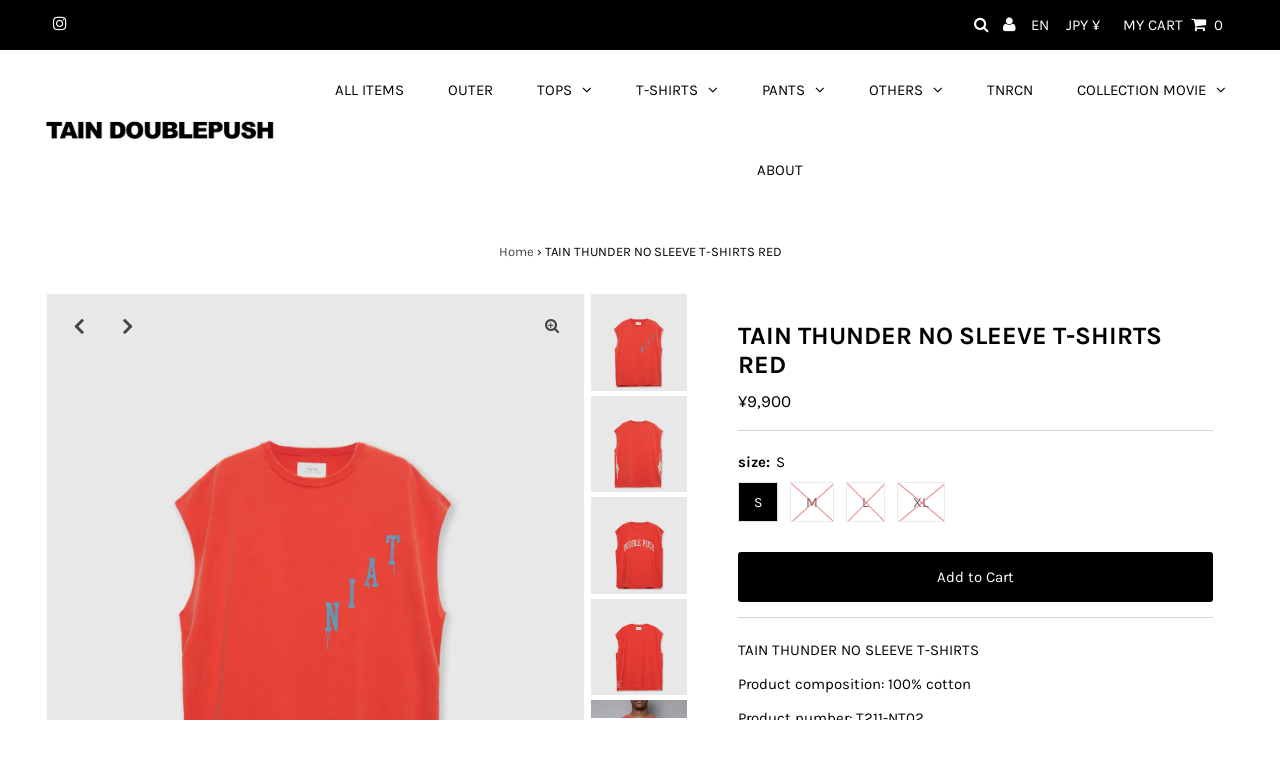

--- FILE ---
content_type: text/html; charset=utf-8
request_url: https://tain-doublepush.com/en/products/tain-thunder-no-sleeve-t-shirts-red
body_size: 34698
content:
<!DOCTYPE html>
<html lang="en" class="no-js">
<head>

  <meta charset="utf-8" />
  <meta name="viewport" content="width=device-width, initial-scale=1, maximum-scale=1">

  <!-- Establish early connection to external domains -->
  <link rel="preconnect" href="https://cdn.shopify.com" crossorigin>
  <link rel="preconnect" href="https://fonts.shopify.com" crossorigin>
  <link rel="preconnect" href="https://monorail-edge.shopifysvc.com">
  <link rel="preconnect" href="//ajax.googleapis.com" crossorigin /><!-- Preload onDomain stylesheets and script libraries -->
  <link rel="preload" href="//tain-doublepush.com/cdn/shop/t/15/assets/stylesheet.css?v=32878700427191936521766136494" as="style">
  <link rel="preload" as="font" href="//tain-doublepush.com/cdn/fonts/karla/karla_n4.40497e07df527e6a50e58fb17ef1950c72f3e32c.woff2" type="font/woff2" crossorigin>
  <link rel="preload" as="font" href="//tain-doublepush.com/cdn/fonts/karla/karla_n4.40497e07df527e6a50e58fb17ef1950c72f3e32c.woff2" type="font/woff2" crossorigin>
  <link rel="preload" as="font" href="//tain-doublepush.com/cdn/fonts/karla/karla_n7.4358a847d4875593d69cfc3f8cc0b44c17b3ed03.woff2" type="font/woff2" crossorigin>
  <link rel="preload" href="//tain-doublepush.com/cdn/shop/t/15/assets/eventemitter3.min.js?v=27939738353326123541766136494" as="script">
  <link rel="preload" href="//tain-doublepush.com/cdn/shop/t/15/assets/theme.js?v=139558980064000846841766136494" as="script">
  <link rel="preload" href="//tain-doublepush.com/cdn/shopifycloud/storefront/assets/themes_support/option_selection-b017cd28.js" as="script">

  
  <link rel="canonical" href="https://tain-doublepush.com/en/products/tain-thunder-no-sleeve-t-shirts-red" />

  <title>TAIN THUNDER NO SLEEVE T-SHIRTS RED &ndash; TAIN DOUBLEPUSH</title>
  <meta name="description" content="TAIN THUNDER NO SLEEVE T-SHIRTS Product composition: 100% cotton Product number: T211-NT02 Crew neck NO SLEEVE T-SHIRTS Made of heavy cotton material Reversible design with print on both sides Features a vintage feel due to washing and printing ———————————— Length / Width / Shoulder width S: 72/64/58 M: 74/66/60 L: 76/" />

  
 <script type="application/ld+json">
   {
     "@context": "https://schema.org",
     "@type": "Product",
     "id": "tain-thunder-no-sleeve-t-shirts-red",
     "url": "/en/en/products/tain-thunder-no-sleeve-t-shirts-red",
     "image": "//tain-doublepush.com/cdn/shop/products/96_1024x.jpg?v=1751432132",
     "name": "TAIN THUNDER NO SLEEVE T-SHIRTS RED",
     "brand": "TAIN DOUBLEPUSH",
     "description": " TAIN THUNDER NO SLEEVE T-SHIRTS



 Product composition: 100% cotton

 Product number: T211-NT02



 Crew neck NO SLEEVE T-SHIRTS

 Made of heavy cotton material

 Reversible design with print on both sides

 Features a vintage feel due to washing and printing




 ———————————— Length / Width / Shoulder width S: 72/64/58 M: 74/66/60 L: 76/68/62 XL: 78/70/64

 Model wearing: Height: 190cm Weight: 82kg Body type: tall and slender Wearing size: L



 Precautions when handling the product

・Please note that there is a risk of color transfer to other items when wet or due to strong friction.

・Please note that there is a risk of color transfer if rubbed strongly when dry.

 -Please wash separately as there is a risk of color fading or dye transfer.

・After washing, please adjust the shape immediately before drying.

・Please note that if you leave it wet and stacked with other items, the color may bleed or transfer to white items.

 *Please note that we can only ship products on weekdays.","sku": "T211-NT02_RED_S","gtin13": 4500000804354,"offers": {
       "@type": "Offer",
       "price": "9,900",
       "priceCurrency": "JPY",
       "availability": "http://schema.org/InStock",
       "priceValidUntil": "2030-01-01",
       "url": "/en/products/tain-thunder-no-sleeve-t-shirts-red"
     }}
 </script>


  

<meta property="og:type" content="product">
<meta property="og:title" content="TAIN THUNDER NO SLEEVE T-SHIRTS RED">
<meta property="og:url" content="https://tain-doublepush.com/en/products/tain-thunder-no-sleeve-t-shirts-red">
<meta property="og:description" content=" TAIN THUNDER NO SLEEVE T-SHIRTS



 Product composition: 100% cotton

 Product number: T211-NT02



 Crew neck NO SLEEVE T-SHIRTS

 Made of heavy cotton material

 Reversible design with print on both sides

 Features a vintage feel due to washing and printing




 ———————————— Length / Width / Shoulder width S: 72/64/58 M: 74/66/60 L: 76/68/62 XL: 78/70/64

 Model wearing: Height: 190cm Weight: 82kg Body type: tall and slender Wearing size: L



 Precautions when handling the product

・Please note that there is a risk of color transfer to other items when wet or due to strong friction.

・Please note that there is a risk of color transfer if rubbed strongly when dry.

 -Please wash separately as there is a risk of color fading or dye transfer.

・After washing, please adjust the shape immediately before drying.

・Please note that if you leave it wet and stacked with other items, the color may bleed or transfer to white items.

 *Please note that we can only ship products on weekdays.">

<meta property="og:image" content="http://tain-doublepush.com/cdn/shop/products/96_grande.jpg?v=1751432132">
<meta property="og:image:secure_url" content="https://tain-doublepush.com/cdn/shop/products/96_grande.jpg?v=1751432132">

<meta property="og:image" content="http://tain-doublepush.com/cdn/shop/products/93_7c598c02-8afe-429d-a50f-f5e4b754f116_grande.jpg?v=1751432132">
<meta property="og:image:secure_url" content="https://tain-doublepush.com/cdn/shop/products/93_7c598c02-8afe-429d-a50f-f5e4b754f116_grande.jpg?v=1751432132">

<meta property="og:image" content="http://tain-doublepush.com/cdn/shop/products/94_64c2b967-5c51-4f65-841c-e96908047a1d_grande.jpg?v=1751432132">
<meta property="og:image:secure_url" content="https://tain-doublepush.com/cdn/shop/products/94_64c2b967-5c51-4f65-841c-e96908047a1d_grande.jpg?v=1751432132">

<meta property="og:price:amount" content="9,900">
<meta property="og:price:currency" content="JPY">

<meta property="og:site_name" content="TAIN DOUBLEPUSH">



<meta name="twitter:card" content="summary">


<meta name="twitter:site" content="@">


<meta name="twitter:title" content="TAIN THUNDER NO SLEEVE T-SHIRTS RED">
<meta name="twitter:description" content=" TAIN THUNDER NO SLEEVE T-SHIRTS



 Product composition: 100% cotton

 Product number: T211-NT02



 Crew neck NO SLEEVE T-SHIRTS

 Made of heavy cotton material

 Reversible design with print on bot">
<meta name="twitter:image" content="https://tain-doublepush.com/cdn/shop/products/96_large.jpg?v=1751432132">
<meta name="twitter:image:width" content="480">
<meta name="twitter:image:height" content="480">


  <style data-shopify>



  :root {
    --main-family: Karla;
    --main-weight: 400;
    --font-size: 15px;
    --nav-size: 15px;
    --heading-family: Karla;
    --heading-weight: 700;
    --h1-size: 25px;
    --h2-size: 25px;
    --h3-size: 18px;
    --header-wrapper-background: #ffffff;
    --background: #ffffff;
    --logo-color: #404040;
    --header: #000000;
    --hello-color: #ffffff;
    --header-icons: #ffffff;
    --header-icons-hover: #ffffff;
    --mobile-header-icons: #000000;
    --header-color: #000000;
    --text-color: #000000;
    --link-color: #464242;
    --sale-color: #ef1010;
    --dotted-color: #d5d5d5;
    --button-color: #000000;
    --button-hover: #404040;
    --button-text: #ffffff;
    --secondary-button-color: #ddd;
    --secondary-button-hover: #ccc;
    --secondary-button-text: #404040;
    --direction-color: #000000;
    --direction-background: rgba(0,0,0,0);
    --direction-hover: rgba(0,0,0,0);
    --icons: #9f9b9a;
    --icons-hover: #404040;
    --footer-border: rgba(0,0,0,0);
    --footer-background: #000000;
    --footer-text: #ffffff;
    --footer-icons-color: #ffffff;
    --footer-icons-hover-color: #ffffff;
    --footer-input: #ffffff;
    --footer-input-text: #000000;
    --footer-button: #0500b6;
    --footer-button-text: #ffffff;
    --nav-family: Karla;
    --nav-weight: 400;
    --nav-color: #000000;
    --nav-hover-color: #ffffff;
    --nav-background-color: #ffffff;
    --nav-hover-link-color: #0500b6;
    --nav-border-color: rgba(0,0,0,0);
    --dropdown-background-color: #ffffff;
    --dropdown-link-color: #404040;
    --dropdown-link-hover-color: #9f9b9a;
    --dropdown-min-width: 220px;
    --free-shipping-bg: #dddddd;
    --free-shipping-text: #222222;
    --error-color: #c60808;
    --error-color-light: #fdd0d0;
    --swatch-height: 40px;
    --swatch-width: 44px;
    --tool-tip-width: -20;
    --icon-border-color: #e6e6e6;
    --select-arrow-bg: url(//tain-doublepush.com/cdn/shop/t/15/assets/select-arrow.png?v=112595941721225094991766136494);
    --keyboard-focus-color: #f3f3f3;
    --keyboard-focus-border-style: dotted;
    --keyboard-focus-border-weight: 1;
    --price-unit-price: #999999;
    --color-filter-size: 30px;
    --color-body-text: var(--text-color);
    --color-body: var(--background);
    --color-bg: var(--background);

    
      --button-corners: 3px;
    

  }
  @media (max-width: 740px) {
    :root {
      --font-size: calc(15px - (15px * 0.15));
      --nav-size: calc(15px - (15px * 0.15));
      --h1-size: calc(25px - (25px * 0.15));
      --h2-size: calc(25px - (25px * 0.15));
      --h3-size: calc(18px - (18px * 0.15));
      --collection-item-image-height: 220px;
    }
  }
  @media screen and (min-width: 741px) and (max-width: 1220px) {
    :root {
        --collection-item-image-height: 320px;
    }
  }
  @media screen and (min-width: 1221px) {
    :root {
        --collection-item-image-height: 450px;
    }
  }
</style>


  <link rel="stylesheet" href="//tain-doublepush.com/cdn/shop/t/15/assets/stylesheet.css?v=32878700427191936521766136494" type="text/css">

  <style>
  @font-face {
  font-family: Karla;
  font-weight: 400;
  font-style: normal;
  font-display: swap;
  src: url("//tain-doublepush.com/cdn/fonts/karla/karla_n4.40497e07df527e6a50e58fb17ef1950c72f3e32c.woff2") format("woff2"),
       url("//tain-doublepush.com/cdn/fonts/karla/karla_n4.e9f6f9de321061073c6bfe03c28976ba8ce6ee18.woff") format("woff");
}

  @font-face {
  font-family: Karla;
  font-weight: 400;
  font-style: normal;
  font-display: swap;
  src: url("//tain-doublepush.com/cdn/fonts/karla/karla_n4.40497e07df527e6a50e58fb17ef1950c72f3e32c.woff2") format("woff2"),
       url("//tain-doublepush.com/cdn/fonts/karla/karla_n4.e9f6f9de321061073c6bfe03c28976ba8ce6ee18.woff") format("woff");
}

  @font-face {
  font-family: Karla;
  font-weight: 700;
  font-style: normal;
  font-display: swap;
  src: url("//tain-doublepush.com/cdn/fonts/karla/karla_n7.4358a847d4875593d69cfc3f8cc0b44c17b3ed03.woff2") format("woff2"),
       url("//tain-doublepush.com/cdn/fonts/karla/karla_n7.96e322f6d76ce794f25fa29e55d6997c3fb656b6.woff") format("woff");
}

  @font-face {
  font-family: Karla;
  font-weight: 700;
  font-style: normal;
  font-display: swap;
  src: url("//tain-doublepush.com/cdn/fonts/karla/karla_n7.4358a847d4875593d69cfc3f8cc0b44c17b3ed03.woff2") format("woff2"),
       url("//tain-doublepush.com/cdn/fonts/karla/karla_n7.96e322f6d76ce794f25fa29e55d6997c3fb656b6.woff") format("woff");
}

  @font-face {
  font-family: Karla;
  font-weight: 400;
  font-style: italic;
  font-display: swap;
  src: url("//tain-doublepush.com/cdn/fonts/karla/karla_i4.2086039c16bcc3a78a72a2f7b471e3c4a7f873a6.woff2") format("woff2"),
       url("//tain-doublepush.com/cdn/fonts/karla/karla_i4.7b9f59841a5960c16fa2a897a0716c8ebb183221.woff") format("woff");
}

  @font-face {
  font-family: Karla;
  font-weight: 700;
  font-style: italic;
  font-display: swap;
  src: url("//tain-doublepush.com/cdn/fonts/karla/karla_i7.fe031cd65d6e02906286add4f6dda06afc2615f0.woff2") format("woff2"),
       url("//tain-doublepush.com/cdn/fonts/karla/karla_i7.816d4949fa7f7d79314595d7003eda5b44e959e3.woff") format("woff");
}

  </style>

  <script>window.performance && window.performance.mark && window.performance.mark('shopify.content_for_header.start');</script><meta name="facebook-domain-verification" content="293qyqcl6x0501kb3w9jihz9vzfkyg">
<meta name="google-site-verification" content="Ay1CQii8cS1_frcabxkilRmksHLv1w7dKY7NkAG0wPc">
<meta id="shopify-digital-wallet" name="shopify-digital-wallet" content="/52256735385/digital_wallets/dialog">
<meta name="shopify-checkout-api-token" content="f200fb122060924eeb9e4ac5f8549d2f">
<meta id="in-context-paypal-metadata" data-shop-id="52256735385" data-venmo-supported="false" data-environment="production" data-locale="en_US" data-paypal-v4="true" data-currency="JPY">
<link rel="alternate" hreflang="x-default" href="https://tain-doublepush.com/products/tain-thunder-no-sleeve-t-shirts-red">
<link rel="alternate" hreflang="ja" href="https://tain-doublepush.com/products/tain-thunder-no-sleeve-t-shirts-red">
<link rel="alternate" hreflang="en" href="https://tain-doublepush.com/en/products/tain-thunder-no-sleeve-t-shirts-red">
<link rel="alternate" type="application/json+oembed" href="https://tain-doublepush.com/en/products/tain-thunder-no-sleeve-t-shirts-red.oembed">
<script async="async" src="/checkouts/internal/preloads.js?locale=en-JP"></script>
<link rel="preconnect" href="https://shop.app" crossorigin="anonymous">
<script async="async" src="https://shop.app/checkouts/internal/preloads.js?locale=en-JP&shop_id=52256735385" crossorigin="anonymous"></script>
<script id="apple-pay-shop-capabilities" type="application/json">{"shopId":52256735385,"countryCode":"JP","currencyCode":"JPY","merchantCapabilities":["supports3DS"],"merchantId":"gid:\/\/shopify\/Shop\/52256735385","merchantName":"TAIN DOUBLEPUSH","requiredBillingContactFields":["postalAddress","email","phone"],"requiredShippingContactFields":["postalAddress","email","phone"],"shippingType":"shipping","supportedNetworks":["visa","masterCard","amex","jcb","discover"],"total":{"type":"pending","label":"TAIN DOUBLEPUSH","amount":"1.00"},"shopifyPaymentsEnabled":true,"supportsSubscriptions":true}</script>
<script id="shopify-features" type="application/json">{"accessToken":"f200fb122060924eeb9e4ac5f8549d2f","betas":["rich-media-storefront-analytics"],"domain":"tain-doublepush.com","predictiveSearch":false,"shopId":52256735385,"locale":"en"}</script>
<script>var Shopify = Shopify || {};
Shopify.shop = "taindoublepush.myshopify.com";
Shopify.locale = "en";
Shopify.currency = {"active":"JPY","rate":"1.0"};
Shopify.country = "JP";
Shopify.theme = {"name":"Testament_251219","id":158144332011,"schema_name":"Testament","schema_version":"7.5.7","theme_store_id":623,"role":"main"};
Shopify.theme.handle = "null";
Shopify.theme.style = {"id":null,"handle":null};
Shopify.cdnHost = "tain-doublepush.com/cdn";
Shopify.routes = Shopify.routes || {};
Shopify.routes.root = "/en/";</script>
<script type="module">!function(o){(o.Shopify=o.Shopify||{}).modules=!0}(window);</script>
<script>!function(o){function n(){var o=[];function n(){o.push(Array.prototype.slice.apply(arguments))}return n.q=o,n}var t=o.Shopify=o.Shopify||{};t.loadFeatures=n(),t.autoloadFeatures=n()}(window);</script>
<script>
  window.ShopifyPay = window.ShopifyPay || {};
  window.ShopifyPay.apiHost = "shop.app\/pay";
  window.ShopifyPay.redirectState = null;
</script>
<script id="shop-js-analytics" type="application/json">{"pageType":"product"}</script>
<script defer="defer" async type="module" src="//tain-doublepush.com/cdn/shopifycloud/shop-js/modules/v2/client.init-shop-cart-sync_WVOgQShq.en.esm.js"></script>
<script defer="defer" async type="module" src="//tain-doublepush.com/cdn/shopifycloud/shop-js/modules/v2/chunk.common_C_13GLB1.esm.js"></script>
<script defer="defer" async type="module" src="//tain-doublepush.com/cdn/shopifycloud/shop-js/modules/v2/chunk.modal_CLfMGd0m.esm.js"></script>
<script type="module">
  await import("//tain-doublepush.com/cdn/shopifycloud/shop-js/modules/v2/client.init-shop-cart-sync_WVOgQShq.en.esm.js");
await import("//tain-doublepush.com/cdn/shopifycloud/shop-js/modules/v2/chunk.common_C_13GLB1.esm.js");
await import("//tain-doublepush.com/cdn/shopifycloud/shop-js/modules/v2/chunk.modal_CLfMGd0m.esm.js");

  window.Shopify.SignInWithShop?.initShopCartSync?.({"fedCMEnabled":true,"windoidEnabled":true});

</script>
<script>
  window.Shopify = window.Shopify || {};
  if (!window.Shopify.featureAssets) window.Shopify.featureAssets = {};
  window.Shopify.featureAssets['shop-js'] = {"shop-cart-sync":["modules/v2/client.shop-cart-sync_DuR37GeY.en.esm.js","modules/v2/chunk.common_C_13GLB1.esm.js","modules/v2/chunk.modal_CLfMGd0m.esm.js"],"init-fed-cm":["modules/v2/client.init-fed-cm_BucUoe6W.en.esm.js","modules/v2/chunk.common_C_13GLB1.esm.js","modules/v2/chunk.modal_CLfMGd0m.esm.js"],"shop-toast-manager":["modules/v2/client.shop-toast-manager_B0JfrpKj.en.esm.js","modules/v2/chunk.common_C_13GLB1.esm.js","modules/v2/chunk.modal_CLfMGd0m.esm.js"],"init-shop-cart-sync":["modules/v2/client.init-shop-cart-sync_WVOgQShq.en.esm.js","modules/v2/chunk.common_C_13GLB1.esm.js","modules/v2/chunk.modal_CLfMGd0m.esm.js"],"shop-button":["modules/v2/client.shop-button_B_U3bv27.en.esm.js","modules/v2/chunk.common_C_13GLB1.esm.js","modules/v2/chunk.modal_CLfMGd0m.esm.js"],"init-windoid":["modules/v2/client.init-windoid_DuP9q_di.en.esm.js","modules/v2/chunk.common_C_13GLB1.esm.js","modules/v2/chunk.modal_CLfMGd0m.esm.js"],"shop-cash-offers":["modules/v2/client.shop-cash-offers_BmULhtno.en.esm.js","modules/v2/chunk.common_C_13GLB1.esm.js","modules/v2/chunk.modal_CLfMGd0m.esm.js"],"pay-button":["modules/v2/client.pay-button_CrPSEbOK.en.esm.js","modules/v2/chunk.common_C_13GLB1.esm.js","modules/v2/chunk.modal_CLfMGd0m.esm.js"],"init-customer-accounts":["modules/v2/client.init-customer-accounts_jNk9cPYQ.en.esm.js","modules/v2/client.shop-login-button_DJ5ldayH.en.esm.js","modules/v2/chunk.common_C_13GLB1.esm.js","modules/v2/chunk.modal_CLfMGd0m.esm.js"],"avatar":["modules/v2/client.avatar_BTnouDA3.en.esm.js"],"checkout-modal":["modules/v2/client.checkout-modal_pBPyh9w8.en.esm.js","modules/v2/chunk.common_C_13GLB1.esm.js","modules/v2/chunk.modal_CLfMGd0m.esm.js"],"init-shop-for-new-customer-accounts":["modules/v2/client.init-shop-for-new-customer-accounts_BUoCy7a5.en.esm.js","modules/v2/client.shop-login-button_DJ5ldayH.en.esm.js","modules/v2/chunk.common_C_13GLB1.esm.js","modules/v2/chunk.modal_CLfMGd0m.esm.js"],"init-customer-accounts-sign-up":["modules/v2/client.init-customer-accounts-sign-up_CnczCz9H.en.esm.js","modules/v2/client.shop-login-button_DJ5ldayH.en.esm.js","modules/v2/chunk.common_C_13GLB1.esm.js","modules/v2/chunk.modal_CLfMGd0m.esm.js"],"init-shop-email-lookup-coordinator":["modules/v2/client.init-shop-email-lookup-coordinator_CzjY5t9o.en.esm.js","modules/v2/chunk.common_C_13GLB1.esm.js","modules/v2/chunk.modal_CLfMGd0m.esm.js"],"shop-follow-button":["modules/v2/client.shop-follow-button_CsYC63q7.en.esm.js","modules/v2/chunk.common_C_13GLB1.esm.js","modules/v2/chunk.modal_CLfMGd0m.esm.js"],"shop-login-button":["modules/v2/client.shop-login-button_DJ5ldayH.en.esm.js","modules/v2/chunk.common_C_13GLB1.esm.js","modules/v2/chunk.modal_CLfMGd0m.esm.js"],"shop-login":["modules/v2/client.shop-login_B9ccPdmx.en.esm.js","modules/v2/chunk.common_C_13GLB1.esm.js","modules/v2/chunk.modal_CLfMGd0m.esm.js"],"lead-capture":["modules/v2/client.lead-capture_D0K_KgYb.en.esm.js","modules/v2/chunk.common_C_13GLB1.esm.js","modules/v2/chunk.modal_CLfMGd0m.esm.js"],"payment-terms":["modules/v2/client.payment-terms_BWmiNN46.en.esm.js","modules/v2/chunk.common_C_13GLB1.esm.js","modules/v2/chunk.modal_CLfMGd0m.esm.js"]};
</script>
<script>(function() {
  var isLoaded = false;
  function asyncLoad() {
    if (isLoaded) return;
    isLoaded = true;
    var urls = ["https:\/\/contactform.hulkapps.com\/skeletopapp.js?shop=taindoublepush.myshopify.com","https:\/\/seo.apps.avada.io\/avada-seo-installed.js?shop=taindoublepush.myshopify.com","https:\/\/cdn1.avada.io\/flying-pages\/module.js?shop=taindoublepush.myshopify.com","https:\/\/letters.co.jp\/conv.js?shop=taindoublepush.myshopify.com","https:\/\/shipping-bar-app.herokuapp.com\/bar.js?shop=taindoublepush.myshopify.com","https:\/\/aiodstag.cirkleinc.com\/?shop=taindoublepush.myshopify.com","\/\/backinstock.useamp.com\/widget\/57530_1767158368.js?category=bis\u0026v=6\u0026shop=taindoublepush.myshopify.com"];
    for (var i = 0; i < urls.length; i++) {
      var s = document.createElement('script');
      s.type = 'text/javascript';
      s.async = true;
      s.src = urls[i];
      var x = document.getElementsByTagName('script')[0];
      x.parentNode.insertBefore(s, x);
    }
  };
  if(window.attachEvent) {
    window.attachEvent('onload', asyncLoad);
  } else {
    window.addEventListener('load', asyncLoad, false);
  }
})();</script>
<script id="__st">var __st={"a":52256735385,"offset":32400,"reqid":"e2dde00b-9bbc-4d6c-bc92-72da975c9f63-1769591691","pageurl":"tain-doublepush.com\/en\/products\/tain-thunder-no-sleeve-t-shirts-red","u":"9233de5c5c8d","p":"product","rtyp":"product","rid":7608619270379};</script>
<script>window.ShopifyPaypalV4VisibilityTracking = true;</script>
<script id="captcha-bootstrap">!function(){'use strict';const t='contact',e='account',n='new_comment',o=[[t,t],['blogs',n],['comments',n],[t,'customer']],c=[[e,'customer_login'],[e,'guest_login'],[e,'recover_customer_password'],[e,'create_customer']],r=t=>t.map((([t,e])=>`form[action*='/${t}']:not([data-nocaptcha='true']) input[name='form_type'][value='${e}']`)).join(','),a=t=>()=>t?[...document.querySelectorAll(t)].map((t=>t.form)):[];function s(){const t=[...o],e=r(t);return a(e)}const i='password',u='form_key',d=['recaptcha-v3-token','g-recaptcha-response','h-captcha-response',i],f=()=>{try{return window.sessionStorage}catch{return}},m='__shopify_v',_=t=>t.elements[u];function p(t,e,n=!1){try{const o=window.sessionStorage,c=JSON.parse(o.getItem(e)),{data:r}=function(t){const{data:e,action:n}=t;return t[m]||n?{data:e,action:n}:{data:t,action:n}}(c);for(const[e,n]of Object.entries(r))t.elements[e]&&(t.elements[e].value=n);n&&o.removeItem(e)}catch(o){console.error('form repopulation failed',{error:o})}}const l='form_type',E='cptcha';function T(t){t.dataset[E]=!0}const w=window,h=w.document,L='Shopify',v='ce_forms',y='captcha';let A=!1;((t,e)=>{const n=(g='f06e6c50-85a8-45c8-87d0-21a2b65856fe',I='https://cdn.shopify.com/shopifycloud/storefront-forms-hcaptcha/ce_storefront_forms_captcha_hcaptcha.v1.5.2.iife.js',D={infoText:'Protected by hCaptcha',privacyText:'Privacy',termsText:'Terms'},(t,e,n)=>{const o=w[L][v],c=o.bindForm;if(c)return c(t,g,e,D).then(n);var r;o.q.push([[t,g,e,D],n]),r=I,A||(h.body.append(Object.assign(h.createElement('script'),{id:'captcha-provider',async:!0,src:r})),A=!0)});var g,I,D;w[L]=w[L]||{},w[L][v]=w[L][v]||{},w[L][v].q=[],w[L][y]=w[L][y]||{},w[L][y].protect=function(t,e){n(t,void 0,e),T(t)},Object.freeze(w[L][y]),function(t,e,n,w,h,L){const[v,y,A,g]=function(t,e,n){const i=e?o:[],u=t?c:[],d=[...i,...u],f=r(d),m=r(i),_=r(d.filter((([t,e])=>n.includes(e))));return[a(f),a(m),a(_),s()]}(w,h,L),I=t=>{const e=t.target;return e instanceof HTMLFormElement?e:e&&e.form},D=t=>v().includes(t);t.addEventListener('submit',(t=>{const e=I(t);if(!e)return;const n=D(e)&&!e.dataset.hcaptchaBound&&!e.dataset.recaptchaBound,o=_(e),c=g().includes(e)&&(!o||!o.value);(n||c)&&t.preventDefault(),c&&!n&&(function(t){try{if(!f())return;!function(t){const e=f();if(!e)return;const n=_(t);if(!n)return;const o=n.value;o&&e.removeItem(o)}(t);const e=Array.from(Array(32),(()=>Math.random().toString(36)[2])).join('');!function(t,e){_(t)||t.append(Object.assign(document.createElement('input'),{type:'hidden',name:u})),t.elements[u].value=e}(t,e),function(t,e){const n=f();if(!n)return;const o=[...t.querySelectorAll(`input[type='${i}']`)].map((({name:t})=>t)),c=[...d,...o],r={};for(const[a,s]of new FormData(t).entries())c.includes(a)||(r[a]=s);n.setItem(e,JSON.stringify({[m]:1,action:t.action,data:r}))}(t,e)}catch(e){console.error('failed to persist form',e)}}(e),e.submit())}));const S=(t,e)=>{t&&!t.dataset[E]&&(n(t,e.some((e=>e===t))),T(t))};for(const o of['focusin','change'])t.addEventListener(o,(t=>{const e=I(t);D(e)&&S(e,y())}));const B=e.get('form_key'),M=e.get(l),P=B&&M;t.addEventListener('DOMContentLoaded',(()=>{const t=y();if(P)for(const e of t)e.elements[l].value===M&&p(e,B);[...new Set([...A(),...v().filter((t=>'true'===t.dataset.shopifyCaptcha))])].forEach((e=>S(e,t)))}))}(h,new URLSearchParams(w.location.search),n,t,e,['guest_login'])})(!0,!0)}();</script>
<script integrity="sha256-4kQ18oKyAcykRKYeNunJcIwy7WH5gtpwJnB7kiuLZ1E=" data-source-attribution="shopify.loadfeatures" defer="defer" src="//tain-doublepush.com/cdn/shopifycloud/storefront/assets/storefront/load_feature-a0a9edcb.js" crossorigin="anonymous"></script>
<script crossorigin="anonymous" defer="defer" src="//tain-doublepush.com/cdn/shopifycloud/storefront/assets/shopify_pay/storefront-65b4c6d7.js?v=20250812"></script>
<script data-source-attribution="shopify.dynamic_checkout.dynamic.init">var Shopify=Shopify||{};Shopify.PaymentButton=Shopify.PaymentButton||{isStorefrontPortableWallets:!0,init:function(){window.Shopify.PaymentButton.init=function(){};var t=document.createElement("script");t.src="https://tain-doublepush.com/cdn/shopifycloud/portable-wallets/latest/portable-wallets.en.js",t.type="module",document.head.appendChild(t)}};
</script>
<script data-source-attribution="shopify.dynamic_checkout.buyer_consent">
  function portableWalletsHideBuyerConsent(e){var t=document.getElementById("shopify-buyer-consent"),n=document.getElementById("shopify-subscription-policy-button");t&&n&&(t.classList.add("hidden"),t.setAttribute("aria-hidden","true"),n.removeEventListener("click",e))}function portableWalletsShowBuyerConsent(e){var t=document.getElementById("shopify-buyer-consent"),n=document.getElementById("shopify-subscription-policy-button");t&&n&&(t.classList.remove("hidden"),t.removeAttribute("aria-hidden"),n.addEventListener("click",e))}window.Shopify?.PaymentButton&&(window.Shopify.PaymentButton.hideBuyerConsent=portableWalletsHideBuyerConsent,window.Shopify.PaymentButton.showBuyerConsent=portableWalletsShowBuyerConsent);
</script>
<script data-source-attribution="shopify.dynamic_checkout.cart.bootstrap">document.addEventListener("DOMContentLoaded",(function(){function t(){return document.querySelector("shopify-accelerated-checkout-cart, shopify-accelerated-checkout")}if(t())Shopify.PaymentButton.init();else{new MutationObserver((function(e,n){t()&&(Shopify.PaymentButton.init(),n.disconnect())})).observe(document.body,{childList:!0,subtree:!0})}}));
</script>
<link id="shopify-accelerated-checkout-styles" rel="stylesheet" media="screen" href="https://tain-doublepush.com/cdn/shopifycloud/portable-wallets/latest/accelerated-checkout-backwards-compat.css" crossorigin="anonymous">
<style id="shopify-accelerated-checkout-cart">
        #shopify-buyer-consent {
  margin-top: 1em;
  display: inline-block;
  width: 100%;
}

#shopify-buyer-consent.hidden {
  display: none;
}

#shopify-subscription-policy-button {
  background: none;
  border: none;
  padding: 0;
  text-decoration: underline;
  font-size: inherit;
  cursor: pointer;
}

#shopify-subscription-policy-button::before {
  box-shadow: none;
}

      </style>

<script>window.performance && window.performance.mark && window.performance.mark('shopify.content_for_header.end');</script>

  <meta name="google-site-verification" content="Ay1CQii8cS1_frcabxkilRmksHLv1w7dKY7NkAG0wPc" />
  <script src="https://connect.li-ker.com/connect/tain-double-push/js/connect.js"></script>


<!-- letters begin -->
<script>
var getUrlVars = function () {
    var vars = {};
    var param = location.search.substring(1).split('&');
    for (var i = 0; i < param.length; i++) {
        var keySearch = param[i].search(/=/);
        var key = '';
        if (keySearch != -1) key = param[i].slice(0, keySearch);
        var val = param[i].slice(param[i].indexOf('=', 0) + 1);
        if (key != '') vars[key] = decodeURI(val);
    }
    return vars;
}

var vars = getUrlVars();
if (vars.letters_aid && vars.rurl) {
    var htmltag = document.getElementsByTagName("html")[0];
    htmltag.style.visibility = "hidden";
}
</script>
<!-- letters end -->

<script src="https://cdn.shopify.com/extensions/98609345-6027-4701-9e3f-4907c6a214d4/promolayer-11/assets/promolayer_loader.js" type="text/javascript" defer="defer"></script>
<link href="https://cdn.shopify.com/extensions/019abf08-4bf3-7ecd-9703-f0bdb58d7ea1/v3.1.0/assets/style.css" rel="stylesheet" type="text/css" media="all">
<link href="https://monorail-edge.shopifysvc.com" rel="dns-prefetch">
<script>(function(){if ("sendBeacon" in navigator && "performance" in window) {try {var session_token_from_headers = performance.getEntriesByType('navigation')[0].serverTiming.find(x => x.name == '_s').description;} catch {var session_token_from_headers = undefined;}var session_cookie_matches = document.cookie.match(/_shopify_s=([^;]*)/);var session_token_from_cookie = session_cookie_matches && session_cookie_matches.length === 2 ? session_cookie_matches[1] : "";var session_token = session_token_from_headers || session_token_from_cookie || "";function handle_abandonment_event(e) {var entries = performance.getEntries().filter(function(entry) {return /monorail-edge.shopifysvc.com/.test(entry.name);});if (!window.abandonment_tracked && entries.length === 0) {window.abandonment_tracked = true;var currentMs = Date.now();var navigation_start = performance.timing.navigationStart;var payload = {shop_id: 52256735385,url: window.location.href,navigation_start,duration: currentMs - navigation_start,session_token,page_type: "product"};window.navigator.sendBeacon("https://monorail-edge.shopifysvc.com/v1/produce", JSON.stringify({schema_id: "online_store_buyer_site_abandonment/1.1",payload: payload,metadata: {event_created_at_ms: currentMs,event_sent_at_ms: currentMs}}));}}window.addEventListener('pagehide', handle_abandonment_event);}}());</script>
<script id="web-pixels-manager-setup">(function e(e,d,r,n,o){if(void 0===o&&(o={}),!Boolean(null===(a=null===(i=window.Shopify)||void 0===i?void 0:i.analytics)||void 0===a?void 0:a.replayQueue)){var i,a;window.Shopify=window.Shopify||{};var t=window.Shopify;t.analytics=t.analytics||{};var s=t.analytics;s.replayQueue=[],s.publish=function(e,d,r){return s.replayQueue.push([e,d,r]),!0};try{self.performance.mark("wpm:start")}catch(e){}var l=function(){var e={modern:/Edge?\/(1{2}[4-9]|1[2-9]\d|[2-9]\d{2}|\d{4,})\.\d+(\.\d+|)|Firefox\/(1{2}[4-9]|1[2-9]\d|[2-9]\d{2}|\d{4,})\.\d+(\.\d+|)|Chrom(ium|e)\/(9{2}|\d{3,})\.\d+(\.\d+|)|(Maci|X1{2}).+ Version\/(15\.\d+|(1[6-9]|[2-9]\d|\d{3,})\.\d+)([,.]\d+|)( \(\w+\)|)( Mobile\/\w+|) Safari\/|Chrome.+OPR\/(9{2}|\d{3,})\.\d+\.\d+|(CPU[ +]OS|iPhone[ +]OS|CPU[ +]iPhone|CPU IPhone OS|CPU iPad OS)[ +]+(15[._]\d+|(1[6-9]|[2-9]\d|\d{3,})[._]\d+)([._]\d+|)|Android:?[ /-](13[3-9]|1[4-9]\d|[2-9]\d{2}|\d{4,})(\.\d+|)(\.\d+|)|Android.+Firefox\/(13[5-9]|1[4-9]\d|[2-9]\d{2}|\d{4,})\.\d+(\.\d+|)|Android.+Chrom(ium|e)\/(13[3-9]|1[4-9]\d|[2-9]\d{2}|\d{4,})\.\d+(\.\d+|)|SamsungBrowser\/([2-9]\d|\d{3,})\.\d+/,legacy:/Edge?\/(1[6-9]|[2-9]\d|\d{3,})\.\d+(\.\d+|)|Firefox\/(5[4-9]|[6-9]\d|\d{3,})\.\d+(\.\d+|)|Chrom(ium|e)\/(5[1-9]|[6-9]\d|\d{3,})\.\d+(\.\d+|)([\d.]+$|.*Safari\/(?![\d.]+ Edge\/[\d.]+$))|(Maci|X1{2}).+ Version\/(10\.\d+|(1[1-9]|[2-9]\d|\d{3,})\.\d+)([,.]\d+|)( \(\w+\)|)( Mobile\/\w+|) Safari\/|Chrome.+OPR\/(3[89]|[4-9]\d|\d{3,})\.\d+\.\d+|(CPU[ +]OS|iPhone[ +]OS|CPU[ +]iPhone|CPU IPhone OS|CPU iPad OS)[ +]+(10[._]\d+|(1[1-9]|[2-9]\d|\d{3,})[._]\d+)([._]\d+|)|Android:?[ /-](13[3-9]|1[4-9]\d|[2-9]\d{2}|\d{4,})(\.\d+|)(\.\d+|)|Mobile Safari.+OPR\/([89]\d|\d{3,})\.\d+\.\d+|Android.+Firefox\/(13[5-9]|1[4-9]\d|[2-9]\d{2}|\d{4,})\.\d+(\.\d+|)|Android.+Chrom(ium|e)\/(13[3-9]|1[4-9]\d|[2-9]\d{2}|\d{4,})\.\d+(\.\d+|)|Android.+(UC? ?Browser|UCWEB|U3)[ /]?(15\.([5-9]|\d{2,})|(1[6-9]|[2-9]\d|\d{3,})\.\d+)\.\d+|SamsungBrowser\/(5\.\d+|([6-9]|\d{2,})\.\d+)|Android.+MQ{2}Browser\/(14(\.(9|\d{2,})|)|(1[5-9]|[2-9]\d|\d{3,})(\.\d+|))(\.\d+|)|K[Aa][Ii]OS\/(3\.\d+|([4-9]|\d{2,})\.\d+)(\.\d+|)/},d=e.modern,r=e.legacy,n=navigator.userAgent;return n.match(d)?"modern":n.match(r)?"legacy":"unknown"}(),u="modern"===l?"modern":"legacy",c=(null!=n?n:{modern:"",legacy:""})[u],f=function(e){return[e.baseUrl,"/wpm","/b",e.hashVersion,"modern"===e.buildTarget?"m":"l",".js"].join("")}({baseUrl:d,hashVersion:r,buildTarget:u}),m=function(e){var d=e.version,r=e.bundleTarget,n=e.surface,o=e.pageUrl,i=e.monorailEndpoint;return{emit:function(e){var a=e.status,t=e.errorMsg,s=(new Date).getTime(),l=JSON.stringify({metadata:{event_sent_at_ms:s},events:[{schema_id:"web_pixels_manager_load/3.1",payload:{version:d,bundle_target:r,page_url:o,status:a,surface:n,error_msg:t},metadata:{event_created_at_ms:s}}]});if(!i)return console&&console.warn&&console.warn("[Web Pixels Manager] No Monorail endpoint provided, skipping logging."),!1;try{return self.navigator.sendBeacon.bind(self.navigator)(i,l)}catch(e){}var u=new XMLHttpRequest;try{return u.open("POST",i,!0),u.setRequestHeader("Content-Type","text/plain"),u.send(l),!0}catch(e){return console&&console.warn&&console.warn("[Web Pixels Manager] Got an unhandled error while logging to Monorail."),!1}}}}({version:r,bundleTarget:l,surface:e.surface,pageUrl:self.location.href,monorailEndpoint:e.monorailEndpoint});try{o.browserTarget=l,function(e){var d=e.src,r=e.async,n=void 0===r||r,o=e.onload,i=e.onerror,a=e.sri,t=e.scriptDataAttributes,s=void 0===t?{}:t,l=document.createElement("script"),u=document.querySelector("head"),c=document.querySelector("body");if(l.async=n,l.src=d,a&&(l.integrity=a,l.crossOrigin="anonymous"),s)for(var f in s)if(Object.prototype.hasOwnProperty.call(s,f))try{l.dataset[f]=s[f]}catch(e){}if(o&&l.addEventListener("load",o),i&&l.addEventListener("error",i),u)u.appendChild(l);else{if(!c)throw new Error("Did not find a head or body element to append the script");c.appendChild(l)}}({src:f,async:!0,onload:function(){if(!function(){var e,d;return Boolean(null===(d=null===(e=window.Shopify)||void 0===e?void 0:e.analytics)||void 0===d?void 0:d.initialized)}()){var d=window.webPixelsManager.init(e)||void 0;if(d){var r=window.Shopify.analytics;r.replayQueue.forEach((function(e){var r=e[0],n=e[1],o=e[2];d.publishCustomEvent(r,n,o)})),r.replayQueue=[],r.publish=d.publishCustomEvent,r.visitor=d.visitor,r.initialized=!0}}},onerror:function(){return m.emit({status:"failed",errorMsg:"".concat(f," has failed to load")})},sri:function(e){var d=/^sha384-[A-Za-z0-9+/=]+$/;return"string"==typeof e&&d.test(e)}(c)?c:"",scriptDataAttributes:o}),m.emit({status:"loading"})}catch(e){m.emit({status:"failed",errorMsg:(null==e?void 0:e.message)||"Unknown error"})}}})({shopId: 52256735385,storefrontBaseUrl: "https://tain-doublepush.com",extensionsBaseUrl: "https://extensions.shopifycdn.com/cdn/shopifycloud/web-pixels-manager",monorailEndpoint: "https://monorail-edge.shopifysvc.com/unstable/produce_batch",surface: "storefront-renderer",enabledBetaFlags: ["2dca8a86"],webPixelsConfigList: [{"id":"972226795","configuration":"{\"host\":\"https:\\\/\\\/app.letters.co.jp\",\"shop\":\"taindoublepush.myshopify.com\"}","eventPayloadVersion":"v1","runtimeContext":"STRICT","scriptVersion":"faec2940c522564660c274f194eed379","type":"APP","apiClientId":2856607,"privacyPurposes":["ANALYTICS","MARKETING","SALE_OF_DATA"],"dataSharingAdjustments":{"protectedCustomerApprovalScopes":["read_customer_email","read_customer_name","read_customer_personal_data"]}},{"id":"474972395","configuration":"{\"config\":\"{\\\"google_tag_ids\\\":[\\\"AW-10887385486\\\",\\\"GT-PZM4ZVV\\\"],\\\"target_country\\\":\\\"JP\\\",\\\"gtag_events\\\":[{\\\"type\\\":\\\"begin_checkout\\\",\\\"action_label\\\":\\\"AW-10887385486\\\/99vgCNL_67QDEI6jwcco\\\"},{\\\"type\\\":\\\"search\\\",\\\"action_label\\\":\\\"AW-10887385486\\\/GXwhCNX_67QDEI6jwcco\\\"},{\\\"type\\\":\\\"view_item\\\",\\\"action_label\\\":[\\\"AW-10887385486\\\/6MOUCMz_67QDEI6jwcco\\\",\\\"MC-3N30RM7DM4\\\"]},{\\\"type\\\":\\\"purchase\\\",\\\"action_label\\\":[\\\"AW-10887385486\\\/-YIZCMn_67QDEI6jwcco\\\",\\\"MC-3N30RM7DM4\\\"]},{\\\"type\\\":\\\"page_view\\\",\\\"action_label\\\":[\\\"AW-10887385486\\\/nRoiCMb_67QDEI6jwcco\\\",\\\"MC-3N30RM7DM4\\\"]},{\\\"type\\\":\\\"add_payment_info\\\",\\\"action_label\\\":\\\"AW-10887385486\\\/S_jpCNj_67QDEI6jwcco\\\"},{\\\"type\\\":\\\"add_to_cart\\\",\\\"action_label\\\":\\\"AW-10887385486\\\/cPPxCM__67QDEI6jwcco\\\"}],\\\"enable_monitoring_mode\\\":false}\"}","eventPayloadVersion":"v1","runtimeContext":"OPEN","scriptVersion":"b2a88bafab3e21179ed38636efcd8a93","type":"APP","apiClientId":1780363,"privacyPurposes":[],"dataSharingAdjustments":{"protectedCustomerApprovalScopes":["read_customer_address","read_customer_email","read_customer_name","read_customer_personal_data","read_customer_phone"]}},{"id":"142377195","configuration":"{\"pixel_id\":\"1429454091750900\",\"pixel_type\":\"facebook_pixel\"}","eventPayloadVersion":"v1","runtimeContext":"OPEN","scriptVersion":"ca16bc87fe92b6042fbaa3acc2fbdaa6","type":"APP","apiClientId":2329312,"privacyPurposes":["ANALYTICS","MARKETING","SALE_OF_DATA"],"dataSharingAdjustments":{"protectedCustomerApprovalScopes":["read_customer_address","read_customer_email","read_customer_name","read_customer_personal_data","read_customer_phone"]}},{"id":"88670443","eventPayloadVersion":"v1","runtimeContext":"LAX","scriptVersion":"1","type":"CUSTOM","privacyPurposes":["ANALYTICS"],"name":"Google Analytics tag (migrated)"},{"id":"shopify-app-pixel","configuration":"{}","eventPayloadVersion":"v1","runtimeContext":"STRICT","scriptVersion":"0450","apiClientId":"shopify-pixel","type":"APP","privacyPurposes":["ANALYTICS","MARKETING"]},{"id":"shopify-custom-pixel","eventPayloadVersion":"v1","runtimeContext":"LAX","scriptVersion":"0450","apiClientId":"shopify-pixel","type":"CUSTOM","privacyPurposes":["ANALYTICS","MARKETING"]}],isMerchantRequest: false,initData: {"shop":{"name":"TAIN DOUBLEPUSH","paymentSettings":{"currencyCode":"JPY"},"myshopifyDomain":"taindoublepush.myshopify.com","countryCode":"JP","storefrontUrl":"https:\/\/tain-doublepush.com\/en"},"customer":null,"cart":null,"checkout":null,"productVariants":[{"price":{"amount":9900.0,"currencyCode":"JPY"},"product":{"title":"TAIN THUNDER NO SLEEVE T-SHIRTS RED","vendor":"TAIN DOUBLEPUSH","id":"7608619270379","untranslatedTitle":"TAIN THUNDER NO SLEEVE T-SHIRTS RED","url":"\/en\/products\/tain-thunder-no-sleeve-t-shirts-red","type":""},"id":"42564115693803","image":{"src":"\/\/tain-doublepush.com\/cdn\/shop\/products\/96.jpg?v=1751432132"},"sku":"T211-NT02_RED_S","title":"S","untranslatedTitle":"S"},{"price":{"amount":9900.0,"currencyCode":"JPY"},"product":{"title":"TAIN THUNDER NO SLEEVE T-SHIRTS RED","vendor":"TAIN DOUBLEPUSH","id":"7608619270379","untranslatedTitle":"TAIN THUNDER NO SLEEVE T-SHIRTS RED","url":"\/en\/products\/tain-thunder-no-sleeve-t-shirts-red","type":""},"id":"42564115726571","image":{"src":"\/\/tain-doublepush.com\/cdn\/shop\/products\/96.jpg?v=1751432132"},"sku":"T211-NT02_RED_M","title":"M","untranslatedTitle":"M"},{"price":{"amount":9900.0,"currencyCode":"JPY"},"product":{"title":"TAIN THUNDER NO SLEEVE T-SHIRTS RED","vendor":"TAIN DOUBLEPUSH","id":"7608619270379","untranslatedTitle":"TAIN THUNDER NO SLEEVE T-SHIRTS RED","url":"\/en\/products\/tain-thunder-no-sleeve-t-shirts-red","type":""},"id":"42564115759339","image":{"src":"\/\/tain-doublepush.com\/cdn\/shop\/products\/96.jpg?v=1751432132"},"sku":"T211-NT02_RED_L","title":"L","untranslatedTitle":"L"},{"price":{"amount":9900.0,"currencyCode":"JPY"},"product":{"title":"TAIN THUNDER NO SLEEVE T-SHIRTS RED","vendor":"TAIN DOUBLEPUSH","id":"7608619270379","untranslatedTitle":"TAIN THUNDER NO SLEEVE T-SHIRTS RED","url":"\/en\/products\/tain-thunder-no-sleeve-t-shirts-red","type":""},"id":"42564115792107","image":{"src":"\/\/tain-doublepush.com\/cdn\/shop\/products\/96.jpg?v=1751432132"},"sku":"T211-NT02_RED_XL","title":"XL","untranslatedTitle":"XL"}],"purchasingCompany":null},},"https://tain-doublepush.com/cdn","fcfee988w5aeb613cpc8e4bc33m6693e112",{"modern":"","legacy":""},{"shopId":"52256735385","storefrontBaseUrl":"https:\/\/tain-doublepush.com","extensionBaseUrl":"https:\/\/extensions.shopifycdn.com\/cdn\/shopifycloud\/web-pixels-manager","surface":"storefront-renderer","enabledBetaFlags":"[\"2dca8a86\"]","isMerchantRequest":"false","hashVersion":"fcfee988w5aeb613cpc8e4bc33m6693e112","publish":"custom","events":"[[\"page_viewed\",{}],[\"product_viewed\",{\"productVariant\":{\"price\":{\"amount\":9900.0,\"currencyCode\":\"JPY\"},\"product\":{\"title\":\"TAIN THUNDER NO SLEEVE T-SHIRTS RED\",\"vendor\":\"TAIN DOUBLEPUSH\",\"id\":\"7608619270379\",\"untranslatedTitle\":\"TAIN THUNDER NO SLEEVE T-SHIRTS RED\",\"url\":\"\/en\/products\/tain-thunder-no-sleeve-t-shirts-red\",\"type\":\"\"},\"id\":\"42564115693803\",\"image\":{\"src\":\"\/\/tain-doublepush.com\/cdn\/shop\/products\/96.jpg?v=1751432132\"},\"sku\":\"T211-NT02_RED_S\",\"title\":\"S\",\"untranslatedTitle\":\"S\"}}]]"});</script><script>
  window.ShopifyAnalytics = window.ShopifyAnalytics || {};
  window.ShopifyAnalytics.meta = window.ShopifyAnalytics.meta || {};
  window.ShopifyAnalytics.meta.currency = 'JPY';
  var meta = {"product":{"id":7608619270379,"gid":"gid:\/\/shopify\/Product\/7608619270379","vendor":"TAIN DOUBLEPUSH","type":"","handle":"tain-thunder-no-sleeve-t-shirts-red","variants":[{"id":42564115693803,"price":990000,"name":"TAIN THUNDER NO SLEEVE T-SHIRTS RED - S","public_title":"S","sku":"T211-NT02_RED_S"},{"id":42564115726571,"price":990000,"name":"TAIN THUNDER NO SLEEVE T-SHIRTS RED - M","public_title":"M","sku":"T211-NT02_RED_M"},{"id":42564115759339,"price":990000,"name":"TAIN THUNDER NO SLEEVE T-SHIRTS RED - L","public_title":"L","sku":"T211-NT02_RED_L"},{"id":42564115792107,"price":990000,"name":"TAIN THUNDER NO SLEEVE T-SHIRTS RED - XL","public_title":"XL","sku":"T211-NT02_RED_XL"}],"remote":false},"page":{"pageType":"product","resourceType":"product","resourceId":7608619270379,"requestId":"e2dde00b-9bbc-4d6c-bc92-72da975c9f63-1769591691"}};
  for (var attr in meta) {
    window.ShopifyAnalytics.meta[attr] = meta[attr];
  }
</script>
<script class="analytics">
  (function () {
    var customDocumentWrite = function(content) {
      var jquery = null;

      if (window.jQuery) {
        jquery = window.jQuery;
      } else if (window.Checkout && window.Checkout.$) {
        jquery = window.Checkout.$;
      }

      if (jquery) {
        jquery('body').append(content);
      }
    };

    var hasLoggedConversion = function(token) {
      if (token) {
        return document.cookie.indexOf('loggedConversion=' + token) !== -1;
      }
      return false;
    }

    var setCookieIfConversion = function(token) {
      if (token) {
        var twoMonthsFromNow = new Date(Date.now());
        twoMonthsFromNow.setMonth(twoMonthsFromNow.getMonth() + 2);

        document.cookie = 'loggedConversion=' + token + '; expires=' + twoMonthsFromNow;
      }
    }

    var trekkie = window.ShopifyAnalytics.lib = window.trekkie = window.trekkie || [];
    if (trekkie.integrations) {
      return;
    }
    trekkie.methods = [
      'identify',
      'page',
      'ready',
      'track',
      'trackForm',
      'trackLink'
    ];
    trekkie.factory = function(method) {
      return function() {
        var args = Array.prototype.slice.call(arguments);
        args.unshift(method);
        trekkie.push(args);
        return trekkie;
      };
    };
    for (var i = 0; i < trekkie.methods.length; i++) {
      var key = trekkie.methods[i];
      trekkie[key] = trekkie.factory(key);
    }
    trekkie.load = function(config) {
      trekkie.config = config || {};
      trekkie.config.initialDocumentCookie = document.cookie;
      var first = document.getElementsByTagName('script')[0];
      var script = document.createElement('script');
      script.type = 'text/javascript';
      script.onerror = function(e) {
        var scriptFallback = document.createElement('script');
        scriptFallback.type = 'text/javascript';
        scriptFallback.onerror = function(error) {
                var Monorail = {
      produce: function produce(monorailDomain, schemaId, payload) {
        var currentMs = new Date().getTime();
        var event = {
          schema_id: schemaId,
          payload: payload,
          metadata: {
            event_created_at_ms: currentMs,
            event_sent_at_ms: currentMs
          }
        };
        return Monorail.sendRequest("https://" + monorailDomain + "/v1/produce", JSON.stringify(event));
      },
      sendRequest: function sendRequest(endpointUrl, payload) {
        // Try the sendBeacon API
        if (window && window.navigator && typeof window.navigator.sendBeacon === 'function' && typeof window.Blob === 'function' && !Monorail.isIos12()) {
          var blobData = new window.Blob([payload], {
            type: 'text/plain'
          });

          if (window.navigator.sendBeacon(endpointUrl, blobData)) {
            return true;
          } // sendBeacon was not successful

        } // XHR beacon

        var xhr = new XMLHttpRequest();

        try {
          xhr.open('POST', endpointUrl);
          xhr.setRequestHeader('Content-Type', 'text/plain');
          xhr.send(payload);
        } catch (e) {
          console.log(e);
        }

        return false;
      },
      isIos12: function isIos12() {
        return window.navigator.userAgent.lastIndexOf('iPhone; CPU iPhone OS 12_') !== -1 || window.navigator.userAgent.lastIndexOf('iPad; CPU OS 12_') !== -1;
      }
    };
    Monorail.produce('monorail-edge.shopifysvc.com',
      'trekkie_storefront_load_errors/1.1',
      {shop_id: 52256735385,
      theme_id: 158144332011,
      app_name: "storefront",
      context_url: window.location.href,
      source_url: "//tain-doublepush.com/cdn/s/trekkie.storefront.a804e9514e4efded663580eddd6991fcc12b5451.min.js"});

        };
        scriptFallback.async = true;
        scriptFallback.src = '//tain-doublepush.com/cdn/s/trekkie.storefront.a804e9514e4efded663580eddd6991fcc12b5451.min.js';
        first.parentNode.insertBefore(scriptFallback, first);
      };
      script.async = true;
      script.src = '//tain-doublepush.com/cdn/s/trekkie.storefront.a804e9514e4efded663580eddd6991fcc12b5451.min.js';
      first.parentNode.insertBefore(script, first);
    };
    trekkie.load(
      {"Trekkie":{"appName":"storefront","development":false,"defaultAttributes":{"shopId":52256735385,"isMerchantRequest":null,"themeId":158144332011,"themeCityHash":"1000882097034303084","contentLanguage":"en","currency":"JPY","eventMetadataId":"416da8a9-25fd-4ff3-a00b-e71eb8b08f41"},"isServerSideCookieWritingEnabled":true,"monorailRegion":"shop_domain","enabledBetaFlags":["65f19447","b5387b81"]},"Session Attribution":{},"S2S":{"facebookCapiEnabled":true,"source":"trekkie-storefront-renderer","apiClientId":580111}}
    );

    var loaded = false;
    trekkie.ready(function() {
      if (loaded) return;
      loaded = true;

      window.ShopifyAnalytics.lib = window.trekkie;

      var originalDocumentWrite = document.write;
      document.write = customDocumentWrite;
      try { window.ShopifyAnalytics.merchantGoogleAnalytics.call(this); } catch(error) {};
      document.write = originalDocumentWrite;

      window.ShopifyAnalytics.lib.page(null,{"pageType":"product","resourceType":"product","resourceId":7608619270379,"requestId":"e2dde00b-9bbc-4d6c-bc92-72da975c9f63-1769591691","shopifyEmitted":true});

      var match = window.location.pathname.match(/checkouts\/(.+)\/(thank_you|post_purchase)/)
      var token = match? match[1]: undefined;
      if (!hasLoggedConversion(token)) {
        setCookieIfConversion(token);
        window.ShopifyAnalytics.lib.track("Viewed Product",{"currency":"JPY","variantId":42564115693803,"productId":7608619270379,"productGid":"gid:\/\/shopify\/Product\/7608619270379","name":"TAIN THUNDER NO SLEEVE T-SHIRTS RED - S","price":"9900","sku":"T211-NT02_RED_S","brand":"TAIN DOUBLEPUSH","variant":"S","category":"","nonInteraction":true,"remote":false},undefined,undefined,{"shopifyEmitted":true});
      window.ShopifyAnalytics.lib.track("monorail:\/\/trekkie_storefront_viewed_product\/1.1",{"currency":"JPY","variantId":42564115693803,"productId":7608619270379,"productGid":"gid:\/\/shopify\/Product\/7608619270379","name":"TAIN THUNDER NO SLEEVE T-SHIRTS RED - S","price":"9900","sku":"T211-NT02_RED_S","brand":"TAIN DOUBLEPUSH","variant":"S","category":"","nonInteraction":true,"remote":false,"referer":"https:\/\/tain-doublepush.com\/en\/products\/tain-thunder-no-sleeve-t-shirts-red"});
      }
    });


        var eventsListenerScript = document.createElement('script');
        eventsListenerScript.async = true;
        eventsListenerScript.src = "//tain-doublepush.com/cdn/shopifycloud/storefront/assets/shop_events_listener-3da45d37.js";
        document.getElementsByTagName('head')[0].appendChild(eventsListenerScript);

})();</script>
  <script>
  if (!window.ga || (window.ga && typeof window.ga !== 'function')) {
    window.ga = function ga() {
      (window.ga.q = window.ga.q || []).push(arguments);
      if (window.Shopify && window.Shopify.analytics && typeof window.Shopify.analytics.publish === 'function') {
        window.Shopify.analytics.publish("ga_stub_called", {}, {sendTo: "google_osp_migration"});
      }
      console.error("Shopify's Google Analytics stub called with:", Array.from(arguments), "\nSee https://help.shopify.com/manual/promoting-marketing/pixels/pixel-migration#google for more information.");
    };
    if (window.Shopify && window.Shopify.analytics && typeof window.Shopify.analytics.publish === 'function') {
      window.Shopify.analytics.publish("ga_stub_initialized", {}, {sendTo: "google_osp_migration"});
    }
  }
</script>
<script
  defer
  src="https://tain-doublepush.com/cdn/shopifycloud/perf-kit/shopify-perf-kit-3.1.0.min.js"
  data-application="storefront-renderer"
  data-shop-id="52256735385"
  data-render-region="gcp-us-east1"
  data-page-type="product"
  data-theme-instance-id="158144332011"
  data-theme-name="Testament"
  data-theme-version="7.5.7"
  data-monorail-region="shop_domain"
  data-resource-timing-sampling-rate="10"
  data-shs="true"
  data-shs-beacon="true"
  data-shs-export-with-fetch="true"
  data-shs-logs-sample-rate="1"
  data-shs-beacon-endpoint="https://tain-doublepush.com/api/collect"
></script>
</head>

<body class="gridlock template-product product js-slideout-toggle-wrapper js-modal-toggle-wrapper product-variant-type--swatches theme-image-effect theme-buttons-curved theme-image-hover ">
  <div class="js-slideout-overlay site-overlay"></div>
  <div class="js-modal-overlay site-overlay"></div>

  <aside class="slideout slideout__drawer-left" data-wau-slideout="mobile-navigation" id="slideout-mobile-navigation">
    <div id="shopify-section-mobile-navigation" class="shopify-section"><nav class="mobile-menu" role="navigation" data-section-id="mobile-navigation" data-section-type="mobile-navigation">
  <div class="slideout__trigger--close">
    <button class="slideout__trigger-mobile-menu js-slideout-close" data-slideout-direction="left" aria-label="Close navigation" tabindex="0" type="button" name="button">
      <div class="icn-close"></div>
    </button>
  </div>
  
    
        <div class="mobile-menu__block mobile-menu__cart-status" >
          <a class="mobile-menu__cart-icon" href="/en/cart">
            Cart
            <span class="mobile-menu__cart-count js-cart-count">0</span>

            
              <i class="fa fa-shopping-cart" aria-hidden="true"></i>
            
          </a>
        </div>
    
  
    

        
        

        <ul class="js-accordion js-accordion-mobile-nav c-accordion c-accordion--mobile-nav c-accordion--1603134"
            id="c-accordion--1603134"
            

             >

          

          

            

            
            <li>
              <a class="js-accordion-link c-accordion__link" href="https://tain-doublepush.com/collections/all-items">ALL ITEMS</a>
            </li>
            
          

            

            
            <li>
              <a class="js-accordion-link c-accordion__link" href="/en/collections/outer">OUTER</a>
            </li>
            
          

            

            

              

              
              

              <li class="js-accordion-header c-accordion__header">
                <a class="js-accordion-link c-accordion__link" href="/en/collections/tops">TOPS</a>
                <button class="dropdown-arrow" aria-label="TOPS" data-toggle="accordion" aria-expanded="false" aria-controls="c-accordion__panel--1603134-3" >
                  <i class="fa fa-angle-down"></i>
                </button>
              </li>

              <li class="c-accordion__panel c-accordion__panel--1603134-3" id="c-accordion__panel--1603134-3" data-parent="#c-accordion--1603134">

                

                <ul class="js-accordion js-accordion-mobile-nav c-accordion c-accordion--mobile-nav c-accordion--mobile-nav__inner c-accordion--1603134-1" id="c-accordion--1603134-1">

                  
                    
                    <li>
                      <a class="js-accordion-link c-accordion__link" href="/en/collections/hoodie">HOODIE</a>
                    </li>
                    
                  
                    
                    <li>
                      <a class="js-accordion-link c-accordion__link" href="/en/collections/crew-sweat">CREW SWEAT</a>
                    </li>
                    
                  
                    
                    <li>
                      <a class="js-accordion-link c-accordion__link" href="https://tain-doublepush.com/collections/knit">KNIT</a>
                    </li>
                    
                  
                    
                    <li>
                      <a class="js-accordion-link c-accordion__link" href="/en/collections/shirts">SHIRTS</a>
                    </li>
                    
                  
                </ul>
              </li>
            
          

            

            

              

              
              

              <li class="js-accordion-header c-accordion__header">
                <a class="js-accordion-link c-accordion__link" href="/en/collections/t-shirts">T-SHIRTS</a>
                <button class="dropdown-arrow" aria-label="T-SHIRTS" data-toggle="accordion" aria-expanded="false" aria-controls="c-accordion__panel--1603134-4" >
                  <i class="fa fa-angle-down"></i>
                </button>
              </li>

              <li class="c-accordion__panel c-accordion__panel--1603134-4" id="c-accordion__panel--1603134-4" data-parent="#c-accordion--1603134">

                

                <ul class="js-accordion js-accordion-mobile-nav c-accordion c-accordion--mobile-nav c-accordion--mobile-nav__inner c-accordion--1603134-1" id="c-accordion--1603134-1">

                  
                    
                    <li>
                      <a class="js-accordion-link c-accordion__link" href="/en/collections/long-sleeve">LONG SLEEVE</a>
                    </li>
                    
                  
                    
                    <li>
                      <a class="js-accordion-link c-accordion__link" href="/en/collections/short-sleeve">SHORT SLEEVE</a>
                    </li>
                    
                  
                    
                    <li>
                      <a class="js-accordion-link c-accordion__link" href="/en/collections/no-sleeve">NO SLEEVE</a>
                    </li>
                    
                  
                </ul>
              </li>
            
          

            

            

              

              
              

              <li class="js-accordion-header c-accordion__header">
                <a class="js-accordion-link c-accordion__link" href="/en/collections/pants">PANTS</a>
                <button class="dropdown-arrow" aria-label="PANTS" data-toggle="accordion" aria-expanded="false" aria-controls="c-accordion__panel--1603134-5" >
                  <i class="fa fa-angle-down"></i>
                </button>
              </li>

              <li class="c-accordion__panel c-accordion__panel--1603134-5" id="c-accordion__panel--1603134-5" data-parent="#c-accordion--1603134">

                

                <ul class="js-accordion js-accordion-mobile-nav c-accordion c-accordion--mobile-nav c-accordion--mobile-nav__inner c-accordion--1603134-1" id="c-accordion--1603134-1">

                  
                    
                    <li>
                      <a class="js-accordion-link c-accordion__link" href="/en/collections/long-pants">LONG PANTS</a>
                    </li>
                    
                  
                    
                    <li>
                      <a class="js-accordion-link c-accordion__link" href="/en/collections/short-pants">SHORT PANTS</a>
                    </li>
                    
                  
                </ul>
              </li>
            
          

            

            

              

              
              

              <li class="js-accordion-header c-accordion__header">
                <a class="js-accordion-link c-accordion__link" href="/en/collections/others">OTHERS</a>
                <button class="dropdown-arrow" aria-label="OTHERS" data-toggle="accordion" aria-expanded="false" aria-controls="c-accordion__panel--1603134-6" >
                  <i class="fa fa-angle-down"></i>
                </button>
              </li>

              <li class="c-accordion__panel c-accordion__panel--1603134-6" id="c-accordion__panel--1603134-6" data-parent="#c-accordion--1603134">

                

                <ul class="js-accordion js-accordion-mobile-nav c-accordion c-accordion--mobile-nav c-accordion--mobile-nav__inner c-accordion--1603134-1" id="c-accordion--1603134-1">

                  
                    
                    <li>
                      <a class="js-accordion-link c-accordion__link" href="/en/collections/bag-collection">BAG</a>
                    </li>
                    
                  
                    
                    <li>
                      <a class="js-accordion-link c-accordion__link" href="/en/collections/sox">SOX</a>
                    </li>
                    
                  
                    
                    <li>
                      <a class="js-accordion-link c-accordion__link" href="/en/collections/cap">CAP</a>
                    </li>
                    
                  
                    
                    <li>
                      <a class="js-accordion-link c-accordion__link" href="/en/collections/gift-wrapping">GIFT WRAPPING</a>
                    </li>
                    
                  
                </ul>
              </li>
            
          

            

            
            <li>
              <a class="js-accordion-link c-accordion__link" href="/en/collections/tnrcn">TNRCN</a>
            </li>
            
          

            

            

              

              
              

              <li class="js-accordion-header c-accordion__header">
                <a class="js-accordion-link c-accordion__link" href="/en/pages/2023fall-winter-2nd-collection-movie">COLLECTION MOVIE</a>
                <button class="dropdown-arrow" aria-label="COLLECTION MOVIE" data-toggle="accordion" aria-expanded="false" aria-controls="c-accordion__panel--1603134-8" >
                  <i class="fa fa-angle-down"></i>
                </button>
              </li>

              <li class="c-accordion__panel c-accordion__panel--1603134-8" id="c-accordion__panel--1603134-8" data-parent="#c-accordion--1603134">

                

                <ul class="js-accordion js-accordion-mobile-nav c-accordion c-accordion--mobile-nav c-accordion--mobile-nav__inner c-accordion--1603134-1" id="c-accordion--1603134-1">

                  
                    
                    <li>
                      <a class="js-accordion-link c-accordion__link" href="/en/pages/2023fall-winter-2nd-collection-movie">2023FALL/WINTER 2nd </a>
                    </li>
                    
                  
                    
                    <li>
                      <a class="js-accordion-link c-accordion__link" href="/en/pages/2023fall-winter-1st-collection-movie">2023FALL/WINTER 1st </a>
                    </li>
                    
                  
                    
                    <li>
                      <a class="js-accordion-link c-accordion__link" href="/en/pages/2023spring-summer-collection-movie">2023SPRING/SUMMER </a>
                    </li>
                    
                  
                    
                    <li>
                      <a class="js-accordion-link c-accordion__link" href="/en/pages/2022fall-winter-collection-movie">2022FALL/WINTER </a>
                    </li>
                    
                  
                    
                    <li>
                      <a class="js-accordion-link c-accordion__link" href="/en/pages/2022spring-summer-collection-movie">2022SPRING/SUMMER </a>
                    </li>
                    
                  
                    
                    <li>
                      <a class="js-accordion-link c-accordion__link" href="/en/pages/2021fall-winter-collection-movie">2021FALL/WINTER </a>
                    </li>
                    
                  
                </ul>
              </li>
            
          

            

            
            <li>
              <a class="js-accordion-link c-accordion__link" href="/en/pages/concept">ABOUT</a>
            </li>
            
          
          
            
              <li class="mobile-menu__item"><i class="fa fa-user" aria-hidden="true"></i>&nbsp;&nbsp;<a href="/en/account/login">Log In/Create Account</a></li>
            
          
        </ul><!-- /.c-accordion.c-accordion--mobile-nav -->
      
  
    
        <div class="mobile-menu__block mobile-menu__featured-image mobile-menu__featured-image--full-width" >
          <a href="/en/collections/tnrcn-4th">
            
  

  <div class="box-ratio" style="padding-bottom: 181.0%;">
    <img class="lazyload lazyload-fade "
      id="36564579877099"
      data-src="//tain-doublepush.com/cdn/shop/files/TAIN_25SS_2nd_{width}x.jpg?v=1742375218"
      data-sizes="auto"
      data-original="//tain-doublepush.com/cdn/shop/files/TAIN_25SS_2nd_500x.jpg?v=1742375218"alt="">
  </div>
            <noscript>
              <img src="//tain-doublepush.com/cdn/shop/files/TAIN_25SS_2nd_300x.jpg?v=1742375218" alt="block.settings.featured_image.alt">
            </noscript>
          </a>
        </div>
      
  
    
        <div class="mobile-menu__block mobile-menu__search" >
          <form action="/search" method="get">
            <input type="text" name="q" id="q" placeholder="Search" />
            
              <input type="hidden" name="type" value="product">
            
          </form>
        </div>
      
  
  <style>
    .mobile-menu {
      background: #ffffff;
      height: 100vh;
    }
    .slideout__drawer-left,
    .mobile-menu__search input {
      background: #ffffff;
    }
    .mobile-menu .mobile-menu__item,
    .mobile-menu .accordion__toggle,
    .mobile-menu .accordion__toggle-2 {
      border-bottom: 1px solid #9f9b9a;
    }
    .mobile-menu__search form input,
    .mobile-menu__cart-icon,
    .mobile-menu__accordion > .mobile-menu__item:first-child {
      border-color: #9f9b9a;
    }
    .mobile-menu .mobile-menu__item a,
    .mobile-menu .accordion__toggle a,
    .mobile-menu .accordion__toggle-2 a,
    .mobile-menu .accordion__submenu-2 a,
    .mobile-menu .accordion__submenu-1 a,
    .mobile-menu__cart-status a,
    .accordion__toggle-2:after,
    .accordion__toggle:after,
    .mobile-menu .mobile-menu__item i,
    .mobile-menu__featured-text p,
    .mobile-menu__search input,
    .mobile-menu__search input:focus {
      color: #000000;
    }
    .mobile-menu__search ::-webkit-input-placeholder { /* WebKit browsers */
      color: #000000;
    }
    .mobile-menu__search :-moz-placeholder { /* Mozilla Firefox 4 to 18 */
      color: #000000;
    }
    .mobile-menu__search ::-moz-placeholder { /* Mozilla Firefox 19+ */
      color: #000000;
    }
    .mobile-menu__search :-ms-input-placeholder { /* Internet Explorer 10+ */
      color: #000000;
    }
    .mobile-menu .accordion__toggle-2 a,
    .mobile-menu .accordion__submenu-2 a,
    .mobile-menu .accordion__submenu-1 a,
    .accordion__toggle-2:after {
     opacity: 0.9;
    }
    .mobile-menu .slideout__trigger-mobile-menu .icn-close:after,
    .mobile-menu .slideout__trigger-mobile-menu .icn-close:before {
      border-color: #000000 !important;
    }
    .accordion__toggle:after,
    .accordion__toggle-2:after { border-left: 1px solid #9f9b9a; }

    .c-accordion.c-accordion--mobile-nav a,
    .c-accordion.c-accordion--mobile-nav .dropdown-arrow {
      color: #000000;
    }
    .c-accordion.c-accordion--mobile-nav li:not(.c-accordion__panel),
    .c-accordion.c-accordion--mobile-nav .dropdown-arrow {
      border-color: #9f9b9a;
    }
  </style>
</nav>


</div>
  </aside>

  <div class="site-wrap">
    <div class="page-wrap">
      <div id="shopify-section-header" class="shopify-section">






<div class="header-section nav__option-inline js-header" data-section-id="header" data-section-type="header-section">
  <header>
    
        <div class="row" id="upper-content">
          <ul id="social-icons" class="desktop-4 tablet-6 mobile-3">
            
            <li><a href="https://www.instagram.com/tain_doublepush/" target="_blank"><i class="fa fa-instagram fa-2x" aria-hidden="true"></i></a></li>
            
            
            
            
            
            
          </ul><div id="hello" class="desktop-4 tablet-6 mobile-3">
                
            </div><ul id="cart" class="desktop-4  tablet-6 mobile-3">
            <li class="mobile-menu__trigger">
              <div class="slideout__trigger--open text-left">
                <button class="slideout__trigger-mobile-menu js-slideout-open" data-wau-slideout-target="mobile-navigation" data-slideout-direction="left" aria-label="Open navigation" tabindex="0" type="button" name="button">
                  <i class="fa fa-bars" aria-hidden="true"></i>
                </button>
              </div>
            </li>
            <li class="mobile-menu__logo">
              
<a href="/en"><img src="//tain-doublepush.com/cdn/shop/files/TAINDOUBLEPUSH_12464564-6418-4ccd-878d-fee25d6e8be4_500x.jpg?v=1727755133" alt="TAIN DOUBLEPUSH" itemprop="logo"></a>
              
            </li>
            <li class="seeks">
              <a href="#" class="search__toggle js-search-trigger"><i class="fa fa-search fa-2x" aria-hidden="true"></i></a>
              <form action="/search" method="get" id="searchbox" class="animate-hide">
                <input type="text" name="q" class="search-input" id="header-search" placeholder="Search" />
                
                <input type="hidden" name="type" value="product">
                
              </form>
            </li>
            
              
                <li class="cust"><a href="/en/account/login"><i class="fa fa-user fa-2x" aria-hidden="true"></i></a></li>
              
            
<li class="lang-selector"><form method="post" action="/en/localization" id="localization_form" accept-charset="UTF-8" class="selectors-form" enctype="multipart/form-data" data-disclosure-form=""><input type="hidden" name="form_type" value="localization" /><input type="hidden" name="utf8" value="✓" /><input type="hidden" name="_method" value="put" /><input type="hidden" name="return_to" value="/en/products/tain-thunder-no-sleeve-t-shirts-red" /><div class="selectors-form__item">
                    <h4 class="visually-hidden" id="lang-heading">
                      Language
                    </h4>

                    <div class="disclosure" data-disclosure-locale>
                      <button type="button" class="disclosure__toggle" aria-expanded="false" aria-controls="lang-list" aria-describedby="lang-heading" data-disclosure-toggle>
                        en
                      </button>
                      <ul id="lang-list" class="disclosure-list" data-disclosure-list>
                        
                          <li class="disclosure-list__item ">
                            <a class="disclosure-list__option" href="#" lang="ja"  data-value="ja" data-disclosure-option>
                              日本語
                            </a>
                          </li>
                          <li class="disclosure-list__item disclosure-list__item--current">
                            <a class="disclosure-list__option" href="#" lang="en" aria-current="true" data-value="en" data-disclosure-option>
                              English
                            </a>
                          </li></ul>
                      <input type="hidden" name="locale_code" id="LocaleSelector" value="en" data-disclosure-input/>
                    </div>
                  </div></form></li><li class="curr-selector"><form method="post" action="/en/localization" id="localization_form" accept-charset="UTF-8" class="selectors-form" enctype="multipart/form-data" data-disclosure-form=""><input type="hidden" name="form_type" value="localization" /><input type="hidden" name="utf8" value="✓" /><input type="hidden" name="_method" value="put" /><input type="hidden" name="return_to" value="/en/products/tain-thunder-no-sleeve-t-shirts-red" /><div class="selectors-form__item">
                    <h4 class="visually-hidden" id="currency-heading">
                      Currency
                    </h4>

                    <div class="disclosure" data-disclosure-currency>
                      <button type="button" class="disclosure__toggle" aria-expanded="false" aria-controls="currency-list" aria-describedby="currency-heading" data-disclosure-toggle>
                        JPY ¥</button>
                      <ul id="currency-list" class="disclosure-list" data-disclosure-list>
                        
                          <li class="disclosure-list__item ">
                            <a class="disclosure-list__option" href="#"  data-value="AUD" data-disclosure-option>
                              AUD $</a>
                          </li>
                          <li class="disclosure-list__item ">
                            <a class="disclosure-list__option" href="#"  data-value="CNY" data-disclosure-option>
                              CNY ¥</a>
                          </li>
                          <li class="disclosure-list__item ">
                            <a class="disclosure-list__option" href="#"  data-value="EUR" data-disclosure-option>
                              EUR €</a>
                          </li>
                          <li class="disclosure-list__item ">
                            <a class="disclosure-list__option" href="#"  data-value="GBP" data-disclosure-option>
                              GBP £</a>
                          </li>
                          <li class="disclosure-list__item disclosure-list__item--current">
                            <a class="disclosure-list__option" href="#" aria-current="true" data-value="JPY" data-disclosure-option>
                              JPY ¥</a>
                          </li>
                          <li class="disclosure-list__item ">
                            <a class="disclosure-list__option" href="#"  data-value="KRW" data-disclosure-option>
                              KRW ₩</a>
                          </li>
                          <li class="disclosure-list__item ">
                            <a class="disclosure-list__option" href="#"  data-value="THB" data-disclosure-option>
                              THB ฿</a>
                          </li>
                          <li class="disclosure-list__item ">
                            <a class="disclosure-list__option" href="#"  data-value="USD" data-disclosure-option>
                              USD $</a>
                          </li></ul>
                      <input type="hidden" name="currency_code" id="HeaderCurrencySelector" value="JPY" data-disclosure-input/>
                    </div>
                  </div></form></li><li class="my-cart-link-container">
              
<div class="slideout__trigger--open">
                <button class="slideout__trigger-mobile-menu js-mini-cart-trigger js-modal-open" data-wau-modal-target="ajax-cart" aria-label="Open cart" tabindex="0" type="button" name="button">
                  <span class="my-cart-text">MY CART&nbsp; </span><i class="fa fa-shopping-cart fa-2x" aria-hidden="true"></i>&nbsp; <span class="js-cart-count">0</span>
                </button>
              </div>
            
            </li>
          </ul>
        </div>
        
      <meta name="google-site-verification" content="Ay1CQii8cS1_frcabxkilRmksHLv1w7dKY7NkAG0wPc" />
      
      
      
      <!-- Global site tag (gtag.js) - Google Ads: 10878407573 -->
<script async src="https://www.googletagmanager.com/gtag/js?id=AW-10878407573"></script>
<script>
  window.dataLayer = window.dataLayer || [];
  function gtag(){dataLayer.push(arguments);}
  gtag('js', new Date());

  gtag('config', 'AW-10878407573');
</script>

      
  </header>
  <div class="js-header-wrapper header-wrapper is_sticky">
    
    <div class="clear"></div>
    <nav aria-label="Primary Navigation" class="navigation js-navigation" data-sticky-class="navigation--sticky">
      
				<div class="nav-inner-container nav_inline">
      
      
        
<div id="logo">
  
<a href="/en">
    <img src="//tain-doublepush.com/cdn/shop/files/TAINDOUBLEPUSH_12464564-6418-4ccd-878d-fee25d6e8be4_600x.jpg?v=1727755133" alt="TAIN DOUBLEPUSH" itemprop="logo">
  </a>
  
</div>

      
        <ul role="menubar" aria-label="Primary Navigation" id="main-nav" class="navigation__menu ">
        	
          
            


  <li class="navigation__menuitem js-doubletap-to-go" role="none">
    <a class="navigation__menulink js-menu-link" role="menuitem" href="https://tain-doublepush.com/collections/all-items">ALL ITEMS</a>
  </li>


          
            


  <li class="navigation__menuitem js-doubletap-to-go" role="none">
    <a class="navigation__menulink js-menu-link" role="menuitem" href="/en/collections/outer">OUTER</a>
  </li>


          
            


  <li class="navigation__menuitem navigation__menuitem--dropdown js-menuitem js-doubletap-to-go" role="none">
    <a class="navigation__menulink js-menu-link js-aria-expand js-open-dropdown-on-key" role="menuitem" aria-haspop="true" aria-expanded="false" href="/en/collections/tops">TOPS</a>
    <ul role="menu" aria-label="TOPS" class="dropdown js-dropdown">
      
        
          <li class="dropdown__menuitem" role="none">
            <a class="dropdown__menulink js-menu-link" role="menuitem" href="/en/collections/hoodie">HOODIE</a>
          </li>
        
      
        
          <li class="dropdown__menuitem" role="none">
            <a class="dropdown__menulink js-menu-link" role="menuitem" href="/en/collections/crew-sweat">CREW SWEAT</a>
          </li>
        
      
        
          <li class="dropdown__menuitem" role="none">
            <a class="dropdown__menulink js-menu-link" role="menuitem" href="https://tain-doublepush.com/collections/knit">KNIT</a>
          </li>
        
      
        
          <li class="dropdown__menuitem" role="none">
            <a class="dropdown__menulink js-menu-link" role="menuitem" href="/en/collections/shirts">SHIRTS</a>
          </li>
        
      
    </ul>
  </li>


          
            


  <li class="navigation__menuitem navigation__menuitem--dropdown js-menuitem js-doubletap-to-go" role="none">
    <a class="navigation__menulink js-menu-link js-aria-expand js-open-dropdown-on-key" role="menuitem" aria-haspop="true" aria-expanded="false" href="/en/collections/t-shirts">T-SHIRTS</a>
    <ul role="menu" aria-label="T-SHIRTS" class="dropdown js-dropdown">
      
        
          <li class="dropdown__menuitem" role="none">
            <a class="dropdown__menulink js-menu-link" role="menuitem" href="/en/collections/long-sleeve">LONG SLEEVE</a>
          </li>
        
      
        
          <li class="dropdown__menuitem" role="none">
            <a class="dropdown__menulink js-menu-link" role="menuitem" href="/en/collections/short-sleeve">SHORT SLEEVE</a>
          </li>
        
      
        
          <li class="dropdown__menuitem" role="none">
            <a class="dropdown__menulink js-menu-link" role="menuitem" href="/en/collections/no-sleeve">NO SLEEVE</a>
          </li>
        
      
    </ul>
  </li>


          
            


  <li class="navigation__menuitem navigation__menuitem--dropdown js-menuitem js-doubletap-to-go" role="none">
    <a class="navigation__menulink js-menu-link js-aria-expand js-open-dropdown-on-key" role="menuitem" aria-haspop="true" aria-expanded="false" href="/en/collections/pants">PANTS</a>
    <ul role="menu" aria-label="PANTS" class="dropdown js-dropdown">
      
        
          <li class="dropdown__menuitem" role="none">
            <a class="dropdown__menulink js-menu-link" role="menuitem" href="/en/collections/long-pants">LONG PANTS</a>
          </li>
        
      
        
          <li class="dropdown__menuitem" role="none">
            <a class="dropdown__menulink js-menu-link" role="menuitem" href="/en/collections/short-pants">SHORT PANTS</a>
          </li>
        
      
    </ul>
  </li>


          
            


  <li class="navigation__menuitem navigation__menuitem--dropdown js-menuitem js-doubletap-to-go" role="none">
    <a class="navigation__menulink js-menu-link js-aria-expand js-open-dropdown-on-key" role="menuitem" aria-haspop="true" aria-expanded="false" href="/en/collections/others">OTHERS</a>
    <ul role="menu" aria-label="OTHERS" class="dropdown js-dropdown">
      
        
          <li class="dropdown__menuitem" role="none">
            <a class="dropdown__menulink js-menu-link" role="menuitem" href="/en/collections/bag-collection">BAG</a>
          </li>
        
      
        
          <li class="dropdown__menuitem" role="none">
            <a class="dropdown__menulink js-menu-link" role="menuitem" href="/en/collections/sox">SOX</a>
          </li>
        
      
        
          <li class="dropdown__menuitem" role="none">
            <a class="dropdown__menulink js-menu-link" role="menuitem" href="/en/collections/cap">CAP</a>
          </li>
        
      
        
          <li class="dropdown__menuitem" role="none">
            <a class="dropdown__menulink js-menu-link" role="menuitem" href="/en/collections/gift-wrapping">GIFT WRAPPING</a>
          </li>
        
      
    </ul>
  </li>


          
            


  <li class="navigation__menuitem js-doubletap-to-go" role="none">
    <a class="navigation__menulink js-menu-link" role="menuitem" href="/en/collections/tnrcn">TNRCN</a>
  </li>


          
            


  <li class="navigation__menuitem navigation__menuitem--dropdown js-menuitem js-doubletap-to-go" role="none">
    <a class="navigation__menulink js-menu-link js-aria-expand js-open-dropdown-on-key" role="menuitem" aria-haspop="true" aria-expanded="false" href="/en/pages/2023fall-winter-2nd-collection-movie">COLLECTION MOVIE</a>
    <ul role="menu" aria-label="COLLECTION MOVIE" class="dropdown js-dropdown">
      
        
          <li class="dropdown__menuitem" role="none">
            <a class="dropdown__menulink js-menu-link" role="menuitem" href="/en/pages/2023fall-winter-2nd-collection-movie">2023FALL/WINTER 2nd </a>
          </li>
        
      
        
          <li class="dropdown__menuitem" role="none">
            <a class="dropdown__menulink js-menu-link" role="menuitem" href="/en/pages/2023fall-winter-1st-collection-movie">2023FALL/WINTER 1st </a>
          </li>
        
      
        
          <li class="dropdown__menuitem" role="none">
            <a class="dropdown__menulink js-menu-link" role="menuitem" href="/en/pages/2023spring-summer-collection-movie">2023SPRING/SUMMER </a>
          </li>
        
      
        
          <li class="dropdown__menuitem" role="none">
            <a class="dropdown__menulink js-menu-link" role="menuitem" href="/en/pages/2022fall-winter-collection-movie">2022FALL/WINTER </a>
          </li>
        
      
        
          <li class="dropdown__menuitem" role="none">
            <a class="dropdown__menulink js-menu-link" role="menuitem" href="/en/pages/2022spring-summer-collection-movie">2022SPRING/SUMMER </a>
          </li>
        
      
        
          <li class="dropdown__menuitem" role="none">
            <a class="dropdown__menulink js-menu-link" role="menuitem" href="/en/pages/2021fall-winter-collection-movie">2021FALL/WINTER </a>
          </li>
        
      
    </ul>
  </li>


          
            


  <li class="navigation__menuitem js-doubletap-to-go" role="none">
    <a class="navigation__menulink js-menu-link" role="menuitem" href="/en/pages/concept">ABOUT</a>
  </li>


          
        </ul>
        
      
    		</div>
    	
    </nav>
    <div class="clear header-spacer"></div>
  </div>
  <style>
    
      @media screen and ( min-width: 740px ) {
        #logo img { max-width: 240px; }
      }
    
    #hello p,
    ul#cart li a {
      font-size: 14px;
      margin-bottom: 0;
    }
		.navigation {
			border-top: 0px solid var(--nav-border-color);
			border-bottom: 0px solid var(--nav-border-color);
		}
		.navigation__menuitem {
			line-height: 80px;
		}
		@media only screen and (min-width: 980px) {
			.navigation--sticky.navigation + .header-spacer {
				margin-top: 80px;
			}
		}
		.dropdown,
    .megamenu {
			top: 80px;
		}
    
    
      .header-section.nav__option-inline .nav-inner-container {
        line-height: 80px;
      }
      .header-section.nav__option-inline #logo a img {
        max-height: 70px;
      }
    

    
    @media screen and (max-width: 980px) {
        div#upper-content {
          width: 100%;
        }
    }
    

    @media screen and (max-width: 740px) {
      .header-wrapper {
        
					margin-top: 110px;
        
      }
    }

		@media screen and (min-width: 740px and max-width: 980px) {
			.header-wrapper {
        
					margin-top: 110px;
        
      }
		}
  </style>

</div>


</div>
      

      <main class="content-wrapper" role="main">
        
          <div id="shopify-section-product-template" class="shopify-section">
<section id="product-7608619270379" class="row product__section" data-product-id="7608619270379" data-section-id="product-template" data-section-type="product__section" data-initial-variant="">

  
    <nav id="breadcrumb" class="breadcrumb desktop-12 tablet-6 mobile-3" role="navigation" aria-label="breadcrumbs">
  <a href="/en" class="homepage-link" title="Home">Home</a>
  
    
    <span aria-hidden="true">&rsaquo;</span>
    <span>TAIN THUNDER NO SLEEVE T-SHIRTS RED</span>
  
</nav>

  

  <script class="product-json" type="application/json">
  {
      "id": 7608619270379,
      "title": "TAIN THUNDER NO SLEEVE T-SHIRTS RED",
      "handle": "tain-thunder-no-sleeve-t-shirts-red",
      "description": "\u003cp data-mce-fragment=\"1\"\u003e TAIN THUNDER NO SLEEVE T-SHIRTS\u003c\/p\u003e\n\n\u003cp data-mce-fragment=\"1\"\u003e\u003c\/p\u003e\n\n\u003cp data-mce-fragment=\"1\"\u003e Product composition: 100% cotton\u003c\/p\u003e\n\n\u003cp data-mce-fragment=\"1\"\u003e Product number: T211-NT02\u003c\/p\u003e\n\n\u003cul data-mce-fragment=\"1\"\u003e\n\n\u003cli data-mce-fragment=\"1\"\u003e Crew neck NO SLEEVE T-SHIRTS\u003c\/li\u003e\n\n\u003cli data-mce-fragment=\"1\"\u003e Made of heavy cotton material\u003c\/li\u003e\n\n\u003cli data-mce-fragment=\"1\"\u003e Reversible design with print on both sides\u003c\/li\u003e\n\n\u003cli data-mce-fragment=\"1\"\u003e Features a vintage feel due to washing and printing\u003c\/li\u003e\n\n\n\u003c\/ul\u003e\n\n\u003cp data-mce-fragment=\"1\"\u003e ————————————\u003cbr data-mce-fragment=\"1\"\u003e Length \/ Width \/ Shoulder width\u003cbr data-mce-fragment=\"1\"\u003e S: 72\/64\/58\u003cbr data-mce-fragment=\"1\"\u003e M: 74\/66\/60\u003cbr data-mce-fragment=\"1\"\u003e L: 76\/68\/62 \u003cbr data-mce-fragment=\"1\"\u003eXL: 78\/70\/64\u003cbr data-mce-fragment=\"1\"\u003e\u003cbr data-mce-fragment=\"1\"\u003e\u003c\/p\u003e\n\n\u003cp data-mce-fragment=\"1\"\u003e Model wearing: Height: 190cm\u003cbr data-mce-fragment=\"1\"\u003e Weight: 82kg\u003cbr data-mce-fragment=\"1\"\u003e Body type: tall and slender Wearing size: L\u003c\/p\u003e\n\n\u003cp data-mce-fragment=\"1\"\u003e\u003c\/p\u003e\n\n\u003cp class=\"p1\"\u003e \u003cspan style=\"text-decoration: underline;\"\u003ePrecautions when handling the product\u003c\/span\u003e\u003c\/p\u003e\n\n\u003cp class=\"p2\"\u003e・Please note that there is a risk of color transfer to other items when wet or due to strong friction.\u003cbr\u003e\u003c\/p\u003e\n\n\u003cp class=\"p2\"\u003e・Please note that there is a risk of color transfer if rubbed strongly when dry.\u003cbr\u003e\u003c\/p\u003e\n\n\u003cp class=\"p2\"\u003e -Please wash separately as there is a risk of color fading or dye transfer.\u003cbr\u003e\u003c\/p\u003e\n\n\u003cp class=\"p2\"\u003e・After washing, please adjust the shape immediately before drying.\u003cbr\u003e\u003c\/p\u003e\n\n\u003cp class=\"p2\"\u003e・Please note that if you leave it wet and stacked with other items, the color may bleed or transfer to white items.\u003c\/p\u003e\n\n\u003cp data-mce-fragment=\"1\"\u003e\u003cbr data-mce-fragment=\"1\"\u003e *Please note that we can only ship products on weekdays.\u003c\/p\u003e",
      "published_at": [8,0,18,18,3,2022,5,77,false,"JST"],
      "created_at": [55,10,11,16,3,2022,3,75,false,"JST"],
      "vendor": "TAIN DOUBLEPUSH",
      "type": "",
      "tags": ["22SS","NO SLEEVE","T-SHIRT","T-SHIRT HALF SLEEVE","Tシャツ","送料無料"],
      "price": 990000,
      "price_min": 990000,
      "price_max": 990000,
      "available": true,
      "unit_price_separator": "per",
      "price_varies": false,
      "compare_at_price": null,
      "compare_at_price_min": 0,
      "compare_at_price_max": 0,
      "compare_at_price_varies": false,
      "variants": [
        {
          "id": 42564115693803,
          "title": "S",
          "option1": "S",
          "option2": null,
          "option3": null,
          "sku": "T211-NT02_RED_S",
          "featured_image": {
              "id": null,
              "product_id": null,
              "position": null,
              "created_at": [8,0,18,18,3,2022,5,77,false,"JST"],
              "updated_at": [55,10,11,16,3,2022,3,75,false,"JST"],
              "alt": null,
              "width": null,
              "height": null,
              "src": null
          },
          "available": true,
          "options": ["S"],
          "price": 990000,
          "unit_price_measurement": {
            "measured_type": null,
            "quantity_unit": null,
            "quantity_value": null,
            "reference_unit": null,
            "reference_value": null
          },
          "unit_price": null,
          "weight": 0,
          "weight_unit": "kg",
          "weight_in_unit": 0.0,
          "compare_at_price": null,
          "inventory_management": "shopify",
          "inventory_quantity": 1,
          "inventory_policy": "deny",
          "barcode": "4500000804354",
          "featured_media": {
            "alt": null,
            "id": null,
            "position": null,
            "preview_image": {
              "aspect_ratio": null,
              "height": null,
              "width": null
            }
          }
        },
      
        {
          "id": 42564115726571,
          "title": "M",
          "option1": "M",
          "option2": null,
          "option3": null,
          "sku": "T211-NT02_RED_M",
          "featured_image": {
              "id": null,
              "product_id": null,
              "position": null,
              "created_at": [8,0,18,18,3,2022,5,77,false,"JST"],
              "updated_at": [55,10,11,16,3,2022,3,75,false,"JST"],
              "alt": null,
              "width": null,
              "height": null,
              "src": null
          },
          "available": false,
          "options": ["M"],
          "price": 990000,
          "unit_price_measurement": {
            "measured_type": null,
            "quantity_unit": null,
            "quantity_value": null,
            "reference_unit": null,
            "reference_value": null
          },
          "unit_price": null,
          "weight": 0,
          "weight_unit": "kg",
          "weight_in_unit": 0.0,
          "compare_at_price": null,
          "inventory_management": "shopify",
          "inventory_quantity": 0,
          "inventory_policy": "deny",
          "barcode": "4500000804355",
          "featured_media": {
            "alt": null,
            "id": null,
            "position": null,
            "preview_image": {
              "aspect_ratio": null,
              "height": null,
              "width": null
            }
          }
        },
      
        {
          "id": 42564115759339,
          "title": "L",
          "option1": "L",
          "option2": null,
          "option3": null,
          "sku": "T211-NT02_RED_L",
          "featured_image": {
              "id": null,
              "product_id": null,
              "position": null,
              "created_at": [8,0,18,18,3,2022,5,77,false,"JST"],
              "updated_at": [55,10,11,16,3,2022,3,75,false,"JST"],
              "alt": null,
              "width": null,
              "height": null,
              "src": null
          },
          "available": false,
          "options": ["L"],
          "price": 990000,
          "unit_price_measurement": {
            "measured_type": null,
            "quantity_unit": null,
            "quantity_value": null,
            "reference_unit": null,
            "reference_value": null
          },
          "unit_price": null,
          "weight": 0,
          "weight_unit": "kg",
          "weight_in_unit": 0.0,
          "compare_at_price": null,
          "inventory_management": "shopify",
          "inventory_quantity": 0,
          "inventory_policy": "deny",
          "barcode": "4500000804356",
          "featured_media": {
            "alt": null,
            "id": null,
            "position": null,
            "preview_image": {
              "aspect_ratio": null,
              "height": null,
              "width": null
            }
          }
        },
      
        {
          "id": 42564115792107,
          "title": "XL",
          "option1": "XL",
          "option2": null,
          "option3": null,
          "sku": "T211-NT02_RED_XL",
          "featured_image": {
              "id": null,
              "product_id": null,
              "position": null,
              "created_at": [8,0,18,18,3,2022,5,77,false,"JST"],
              "updated_at": [55,10,11,16,3,2022,3,75,false,"JST"],
              "alt": null,
              "width": null,
              "height": null,
              "src": null
          },
          "available": false,
          "options": ["XL"],
          "price": 990000,
          "unit_price_measurement": {
            "measured_type": null,
            "quantity_unit": null,
            "quantity_value": null,
            "reference_unit": null,
            "reference_value": null
          },
          "unit_price": null,
          "weight": 0,
          "weight_unit": "kg",
          "weight_in_unit": 0.0,
          "compare_at_price": null,
          "inventory_management": "shopify",
          "inventory_quantity": 0,
          "inventory_policy": "deny",
          "barcode": "4500000804357",
          "featured_media": {
            "alt": null,
            "id": null,
            "position": null,
            "preview_image": {
              "aspect_ratio": null,
              "height": null,
              "width": null
            }
          }
        }
      ],
      "images": ["\/\/tain-doublepush.com\/cdn\/shop\/products\/96.jpg?v=1751432132","\/\/tain-doublepush.com\/cdn\/shop\/products\/93_7c598c02-8afe-429d-a50f-f5e4b754f116.jpg?v=1751432132","\/\/tain-doublepush.com\/cdn\/shop\/products\/94_64c2b967-5c51-4f65-841c-e96908047a1d.jpg?v=1751432132","\/\/tain-doublepush.com\/cdn\/shop\/products\/95.jpg?v=1751432132","\/\/tain-doublepush.com\/cdn\/shop\/products\/Pro-CaptureOne0048.jpg?v=1751432132","\/\/tain-doublepush.com\/cdn\/shop\/products\/Pro-CaptureOne0049.jpg?v=1751432132","\/\/tain-doublepush.com\/cdn\/shop\/products\/Pro-CaptureOne0050.jpg?v=1751432133","\/\/tain-doublepush.com\/cdn\/shop\/products\/Pro-CaptureOne0051.jpg?v=1751432133","\/\/tain-doublepush.com\/cdn\/shop\/products\/Pro-CaptureOne0052.jpg?v=1751432133","\/\/tain-doublepush.com\/cdn\/shop\/products\/Pro-CaptureOne0053.jpg?v=1751432133"],
      "featured_image": "\/\/tain-doublepush.com\/cdn\/shop\/products\/96.jpg?v=1751432132",
      "featured_media": {"alt":null,"id":29441288667371,"position":1,"preview_image":{"aspect_ratio":0.8,"height":1620,"width":1296,"src":"\/\/tain-doublepush.com\/cdn\/shop\/products\/96.jpg?v=1751432132"},"aspect_ratio":0.8,"height":1620,"media_type":"image","src":"\/\/tain-doublepush.com\/cdn\/shop\/products\/96.jpg?v=1751432132","width":1296},
      "featured_media_id": 29441288667371,
      "options": ["size"],
      "url": "\/en\/products\/tain-thunder-no-sleeve-t-shirts-red",
      "media": [
        {
          "alt": "TAIN THUNDER NO SLEEVE T-SHIRTS RED",
          "id": 29441288667371,
          "position": 1,
          "preview_image": {
            "aspect_ratio": 0.8,
            "height": 1620,
            "width": 1296
          },
          "aspect_ratio": 0.8,
          "height": 1620,
          "media_type": "image",
          "src": {"alt":null,"id":29441288667371,"position":1,"preview_image":{"aspect_ratio":0.8,"height":1620,"width":1296,"src":"\/\/tain-doublepush.com\/cdn\/shop\/products\/96.jpg?v=1751432132"},"aspect_ratio":0.8,"height":1620,"media_type":"image","src":"\/\/tain-doublepush.com\/cdn\/shop\/products\/96.jpg?v=1751432132","width":1296},
          "width": 1296
        },
    
        {
          "alt": "TAIN THUNDER NO SLEEVE T-SHIRTS RED",
          "id": 29441288569067,
          "position": 2,
          "preview_image": {
            "aspect_ratio": 0.8,
            "height": 1620,
            "width": 1296
          },
          "aspect_ratio": 0.8,
          "height": 1620,
          "media_type": "image",
          "src": {"alt":null,"id":29441288569067,"position":2,"preview_image":{"aspect_ratio":0.8,"height":1620,"width":1296,"src":"\/\/tain-doublepush.com\/cdn\/shop\/products\/93_7c598c02-8afe-429d-a50f-f5e4b754f116.jpg?v=1751432132"},"aspect_ratio":0.8,"height":1620,"media_type":"image","src":"\/\/tain-doublepush.com\/cdn\/shop\/products\/93_7c598c02-8afe-429d-a50f-f5e4b754f116.jpg?v=1751432132","width":1296},
          "width": 1296
        },
    
        {
          "alt": "TAIN THUNDER NO SLEEVE T-SHIRTS RED",
          "id": 29441288601835,
          "position": 3,
          "preview_image": {
            "aspect_ratio": 0.8,
            "height": 1620,
            "width": 1296
          },
          "aspect_ratio": 0.8,
          "height": 1620,
          "media_type": "image",
          "src": {"alt":null,"id":29441288601835,"position":3,"preview_image":{"aspect_ratio":0.8,"height":1620,"width":1296,"src":"\/\/tain-doublepush.com\/cdn\/shop\/products\/94_64c2b967-5c51-4f65-841c-e96908047a1d.jpg?v=1751432132"},"aspect_ratio":0.8,"height":1620,"media_type":"image","src":"\/\/tain-doublepush.com\/cdn\/shop\/products\/94_64c2b967-5c51-4f65-841c-e96908047a1d.jpg?v=1751432132","width":1296},
          "width": 1296
        },
    
        {
          "alt": "TAIN THUNDER NO SLEEVE T-SHIRTS RED",
          "id": 29441288634603,
          "position": 4,
          "preview_image": {
            "aspect_ratio": 0.8,
            "height": 1620,
            "width": 1296
          },
          "aspect_ratio": 0.8,
          "height": 1620,
          "media_type": "image",
          "src": {"alt":null,"id":29441288634603,"position":4,"preview_image":{"aspect_ratio":0.8,"height":1620,"width":1296,"src":"\/\/tain-doublepush.com\/cdn\/shop\/products\/95.jpg?v=1751432132"},"aspect_ratio":0.8,"height":1620,"media_type":"image","src":"\/\/tain-doublepush.com\/cdn\/shop\/products\/95.jpg?v=1751432132","width":1296},
          "width": 1296
        },
    
        {
          "alt": "TAIN THUNDER NO SLEEVE T-SHIRTS RED",
          "id": 29441286045931,
          "position": 5,
          "preview_image": {
            "aspect_ratio": 0.7998142127264283,
            "height": 2153,
            "width": 1722
          },
          "aspect_ratio": 0.7998142127264283,
          "height": 2153,
          "media_type": "image",
          "src": {"alt":null,"id":29441286045931,"position":5,"preview_image":{"aspect_ratio":0.8,"height":2153,"width":1722,"src":"\/\/tain-doublepush.com\/cdn\/shop\/products\/Pro-CaptureOne0048.jpg?v=1751432132"},"aspect_ratio":0.8,"height":2153,"media_type":"image","src":"\/\/tain-doublepush.com\/cdn\/shop\/products\/Pro-CaptureOne0048.jpg?v=1751432132","width":1722},
          "width": 1722
        },
    
        {
          "alt": "TAIN THUNDER NO SLEEVE T-SHIRTS RED",
          "id": 29441286111467,
          "position": 6,
          "preview_image": {
            "aspect_ratio": 0.7998124706985467,
            "height": 2133,
            "width": 1706
          },
          "aspect_ratio": 0.7998124706985467,
          "height": 2133,
          "media_type": "image",
          "src": {"alt":null,"id":29441286111467,"position":6,"preview_image":{"aspect_ratio":0.8,"height":2133,"width":1706,"src":"\/\/tain-doublepush.com\/cdn\/shop\/products\/Pro-CaptureOne0049.jpg?v=1751432132"},"aspect_ratio":0.8,"height":2133,"media_type":"image","src":"\/\/tain-doublepush.com\/cdn\/shop\/products\/Pro-CaptureOne0049.jpg?v=1751432132","width":1706},
          "width": 1706
        },
    
        {
          "alt": "TAIN THUNDER NO SLEEVE T-SHIRTS RED",
          "id": 29441286209771,
          "position": 7,
          "preview_image": {
            "aspect_ratio": 0.8001718951439621,
            "height": 2327,
            "width": 1862
          },
          "aspect_ratio": 0.8001718951439621,
          "height": 2327,
          "media_type": "image",
          "src": {"alt":null,"id":29441286209771,"position":7,"preview_image":{"aspect_ratio":0.8,"height":2327,"width":1862,"src":"\/\/tain-doublepush.com\/cdn\/shop\/products\/Pro-CaptureOne0050.jpg?v=1751432133"},"aspect_ratio":0.8,"height":2327,"media_type":"image","src":"\/\/tain-doublepush.com\/cdn\/shop\/products\/Pro-CaptureOne0050.jpg?v=1751432133","width":1862},
          "width": 1862
        },
    
        {
          "alt": "TAIN THUNDER NO SLEEVE T-SHIRTS RED",
          "id": 29441286242539,
          "position": 8,
          "preview_image": {
            "aspect_ratio": 0.8,
            "height": 2195,
            "width": 1756
          },
          "aspect_ratio": 0.8,
          "height": 2195,
          "media_type": "image",
          "src": {"alt":null,"id":29441286242539,"position":8,"preview_image":{"aspect_ratio":0.8,"height":2195,"width":1756,"src":"\/\/tain-doublepush.com\/cdn\/shop\/products\/Pro-CaptureOne0051.jpg?v=1751432133"},"aspect_ratio":0.8,"height":2195,"media_type":"image","src":"\/\/tain-doublepush.com\/cdn\/shop\/products\/Pro-CaptureOne0051.jpg?v=1751432133","width":1756},
          "width": 1756
        },
    
        {
          "alt": "TAIN THUNDER NO SLEEVE T-SHIRTS RED",
          "id": 29441286275307,
          "position": 9,
          "preview_image": {
            "aspect_ratio": 0.8001788109074653,
            "height": 2237,
            "width": 1790
          },
          "aspect_ratio": 0.8001788109074653,
          "height": 2237,
          "media_type": "image",
          "src": {"alt":null,"id":29441286275307,"position":9,"preview_image":{"aspect_ratio":0.8,"height":2237,"width":1790,"src":"\/\/tain-doublepush.com\/cdn\/shop\/products\/Pro-CaptureOne0052.jpg?v=1751432133"},"aspect_ratio":0.8,"height":2237,"media_type":"image","src":"\/\/tain-doublepush.com\/cdn\/shop\/products\/Pro-CaptureOne0052.jpg?v=1751432133","width":1790},
          "width": 1790
        },
    
        {
          "alt": "TAIN THUNDER NO SLEEVE T-SHIRTS RED",
          "id": 29441286308075,
          "position": 10,
          "preview_image": {
            "aspect_ratio": 0.8000847098686997,
            "height": 2361,
            "width": 1889
          },
          "aspect_ratio": 0.8000847098686997,
          "height": 2361,
          "media_type": "image",
          "src": {"alt":null,"id":29441286308075,"position":10,"preview_image":{"aspect_ratio":0.8,"height":2361,"width":1889,"src":"\/\/tain-doublepush.com\/cdn\/shop\/products\/Pro-CaptureOne0053.jpg?v=1751432133"},"aspect_ratio":0.8,"height":2361,"media_type":"image","src":"\/\/tain-doublepush.com\/cdn\/shop\/products\/Pro-CaptureOne0053.jpg?v=1751432133","width":1889},
          "width": 1889
        }
    ]
  }
</script>


  
  
  
  

  <div class="product__section-container">
    <div class="product__section-images carousel-container js-product-gallery"
      data-product-gallery data-product-single-media-group data-gallery-config='{
    "thumbPosition": "right",
    "enableVideoLooping": false,
    "mainSlider": true,
    "thumbSlider": true,
    "productId": 7608619270379,
    "thumbsShown": 4,
    "clickToEnlarge": true,
    "isQuick": false
 }'>



  
  
  <div id="slider" class=" desktop-10 tablet-5 mobile-3">
    <ul class="slides product-image-container carousel carousel-main js-carousel-main">
      
        <li class="image-slide carousel-cell js-main-carousel-cell" data-image-id="29441288667371" data-slide-index="0" tabindex="-1">
          <div class="product-media-container product-media--29441288667371 image"
          data-product-single-media-wrapper
          
          
          
          data-thumbnail-id="product-template-29441288667371"
          data-media-id="product-template-29441288667371">
            
                
                <img id="7608619270379" class="product__image lazyload lazyload-fade"
                  src="//tain-doublepush.com/cdn/shop/products/96_800x.jpg?v=1751432132"
                  data-src="//tain-doublepush.com/cdn/shop/products/96_{width}x.jpg?v=1751432132"
                  data-sizes="auto"
                  data-zoom-src="//tain-doublepush.com/cdn/shop/products/96_2400x.jpg?v=1751432132"
                  data-aspectratio="0.8"
                  data-width="1296"
                  data-height="1620"
                  alt="TAIN THUNDER NO SLEEVE T-SHIRTS RED">
                
                  <a class="zoom_btn"
                     href="//tain-doublepush.com/cdn/shop/products/96_2400x.jpg?v=1751432132"
                     itemprop="contentUrl"
                     tabindex="-1"
                     data-ps-slide-index="0"
                     data-index="0">
                  </a>
                
              
          </div>
          <noscript>
            <img id="7608619270379" class="product-main-image" src="//tain-doublepush.com/cdn/shopifycloud/storefront/assets/no-image-2048-a2addb12_800x.gif" alt='TAIN THUNDER NO SLEEVE T-SHIRTS RED'/>
          </noscript>
        </li>
      
        <li class="image-slide carousel-cell js-main-carousel-cell" data-image-id="29441288569067" data-slide-index="1" tabindex="-1">
          <div class="product-media-container product-media--29441288569067 image"
          data-product-single-media-wrapper
          
          
          
          data-thumbnail-id="product-template-29441288569067"
          data-media-id="product-template-29441288569067">
            
                
                <img id="7608619270379" class="product__image lazyload lazyload-fade"
                  src="//tain-doublepush.com/cdn/shop/products/93_7c598c02-8afe-429d-a50f-f5e4b754f116_800x.jpg?v=1751432132"
                  data-src="//tain-doublepush.com/cdn/shop/products/93_7c598c02-8afe-429d-a50f-f5e4b754f116_{width}x.jpg?v=1751432132"
                  data-sizes="auto"
                  data-zoom-src="//tain-doublepush.com/cdn/shop/products/93_7c598c02-8afe-429d-a50f-f5e4b754f116_2400x.jpg?v=1751432132"
                  data-aspectratio="0.8"
                  data-width="1296"
                  data-height="1620"
                  alt="TAIN THUNDER NO SLEEVE T-SHIRTS RED">
                
                  <a class="zoom_btn"
                     href="//tain-doublepush.com/cdn/shop/products/93_7c598c02-8afe-429d-a50f-f5e4b754f116_2400x.jpg?v=1751432132"
                     itemprop="contentUrl"
                     tabindex="-1"
                     data-ps-slide-index="1"
                     data-index="1">
                  </a>
                
              
          </div>
          <noscript>
            <img id="7608619270379" class="product-main-image" src="//tain-doublepush.com/cdn/shopifycloud/storefront/assets/no-image-2048-a2addb12_800x.gif" alt='TAIN THUNDER NO SLEEVE T-SHIRTS RED'/>
          </noscript>
        </li>
      
        <li class="image-slide carousel-cell js-main-carousel-cell" data-image-id="29441288601835" data-slide-index="2" tabindex="-1">
          <div class="product-media-container product-media--29441288601835 image"
          data-product-single-media-wrapper
          
          
          
          data-thumbnail-id="product-template-29441288601835"
          data-media-id="product-template-29441288601835">
            
                
                <img id="7608619270379" class="product__image lazyload lazyload-fade"
                  src="//tain-doublepush.com/cdn/shop/products/94_64c2b967-5c51-4f65-841c-e96908047a1d_800x.jpg?v=1751432132"
                  data-src="//tain-doublepush.com/cdn/shop/products/94_64c2b967-5c51-4f65-841c-e96908047a1d_{width}x.jpg?v=1751432132"
                  data-sizes="auto"
                  data-zoom-src="//tain-doublepush.com/cdn/shop/products/94_64c2b967-5c51-4f65-841c-e96908047a1d_2400x.jpg?v=1751432132"
                  data-aspectratio="0.8"
                  data-width="1296"
                  data-height="1620"
                  alt="TAIN THUNDER NO SLEEVE T-SHIRTS RED">
                
                  <a class="zoom_btn"
                     href="//tain-doublepush.com/cdn/shop/products/94_64c2b967-5c51-4f65-841c-e96908047a1d_2400x.jpg?v=1751432132"
                     itemprop="contentUrl"
                     tabindex="-1"
                     data-ps-slide-index="2"
                     data-index="2">
                  </a>
                
              
          </div>
          <noscript>
            <img id="7608619270379" class="product-main-image" src="//tain-doublepush.com/cdn/shopifycloud/storefront/assets/no-image-2048-a2addb12_800x.gif" alt='TAIN THUNDER NO SLEEVE T-SHIRTS RED'/>
          </noscript>
        </li>
      
        <li class="image-slide carousel-cell js-main-carousel-cell" data-image-id="29441288634603" data-slide-index="3" tabindex="-1">
          <div class="product-media-container product-media--29441288634603 image"
          data-product-single-media-wrapper
          
          
          
          data-thumbnail-id="product-template-29441288634603"
          data-media-id="product-template-29441288634603">
            
                
                <img id="7608619270379" class="product__image lazyload lazyload-fade"
                  src="//tain-doublepush.com/cdn/shop/products/95_800x.jpg?v=1751432132"
                  data-src="//tain-doublepush.com/cdn/shop/products/95_{width}x.jpg?v=1751432132"
                  data-sizes="auto"
                  data-zoom-src="//tain-doublepush.com/cdn/shop/products/95_2400x.jpg?v=1751432132"
                  data-aspectratio="0.8"
                  data-width="1296"
                  data-height="1620"
                  alt="TAIN THUNDER NO SLEEVE T-SHIRTS RED">
                
                  <a class="zoom_btn"
                     href="//tain-doublepush.com/cdn/shop/products/95_2400x.jpg?v=1751432132"
                     itemprop="contentUrl"
                     tabindex="-1"
                     data-ps-slide-index="3"
                     data-index="3">
                  </a>
                
              
          </div>
          <noscript>
            <img id="7608619270379" class="product-main-image" src="//tain-doublepush.com/cdn/shopifycloud/storefront/assets/no-image-2048-a2addb12_800x.gif" alt='TAIN THUNDER NO SLEEVE T-SHIRTS RED'/>
          </noscript>
        </li>
      
        <li class="image-slide carousel-cell js-main-carousel-cell" data-image-id="29441286045931" data-slide-index="4" tabindex="-1">
          <div class="product-media-container product-media--29441286045931 image"
          data-product-single-media-wrapper
          
          
          
          data-thumbnail-id="product-template-29441286045931"
          data-media-id="product-template-29441286045931">
            
                
                <img id="7608619270379" class="product__image lazyload lazyload-fade"
                  src="//tain-doublepush.com/cdn/shop/products/Pro-CaptureOne0048_800x.jpg?v=1751432132"
                  data-src="//tain-doublepush.com/cdn/shop/products/Pro-CaptureOne0048_{width}x.jpg?v=1751432132"
                  data-sizes="auto"
                  data-zoom-src="//tain-doublepush.com/cdn/shop/products/Pro-CaptureOne0048_2400x.jpg?v=1751432132"
                  data-aspectratio="0.7998142127264283"
                  data-width="1722"
                  data-height="2153"
                  alt="TAIN THUNDER NO SLEEVE T-SHIRTS RED">
                
                  <a class="zoom_btn"
                     href="//tain-doublepush.com/cdn/shop/products/Pro-CaptureOne0048_2400x.jpg?v=1751432132"
                     itemprop="contentUrl"
                     tabindex="-1"
                     data-ps-slide-index="4"
                     data-index="4">
                  </a>
                
              
          </div>
          <noscript>
            <img id="7608619270379" class="product-main-image" src="//tain-doublepush.com/cdn/shopifycloud/storefront/assets/no-image-2048-a2addb12_800x.gif" alt='TAIN THUNDER NO SLEEVE T-SHIRTS RED'/>
          </noscript>
        </li>
      
        <li class="image-slide carousel-cell js-main-carousel-cell" data-image-id="29441286111467" data-slide-index="5" tabindex="-1">
          <div class="product-media-container product-media--29441286111467 image"
          data-product-single-media-wrapper
          
          
          
          data-thumbnail-id="product-template-29441286111467"
          data-media-id="product-template-29441286111467">
            
                
                <img id="7608619270379" class="product__image lazyload lazyload-fade"
                  src="//tain-doublepush.com/cdn/shop/products/Pro-CaptureOne0049_800x.jpg?v=1751432132"
                  data-src="//tain-doublepush.com/cdn/shop/products/Pro-CaptureOne0049_{width}x.jpg?v=1751432132"
                  data-sizes="auto"
                  data-zoom-src="//tain-doublepush.com/cdn/shop/products/Pro-CaptureOne0049_2400x.jpg?v=1751432132"
                  data-aspectratio="0.7998124706985467"
                  data-width="1706"
                  data-height="2133"
                  alt="TAIN THUNDER NO SLEEVE T-SHIRTS RED">
                
                  <a class="zoom_btn"
                     href="//tain-doublepush.com/cdn/shop/products/Pro-CaptureOne0049_2400x.jpg?v=1751432132"
                     itemprop="contentUrl"
                     tabindex="-1"
                     data-ps-slide-index="5"
                     data-index="5">
                  </a>
                
              
          </div>
          <noscript>
            <img id="7608619270379" class="product-main-image" src="//tain-doublepush.com/cdn/shopifycloud/storefront/assets/no-image-2048-a2addb12_800x.gif" alt='TAIN THUNDER NO SLEEVE T-SHIRTS RED'/>
          </noscript>
        </li>
      
        <li class="image-slide carousel-cell js-main-carousel-cell" data-image-id="29441286209771" data-slide-index="6" tabindex="-1">
          <div class="product-media-container product-media--29441286209771 image"
          data-product-single-media-wrapper
          
          
          
          data-thumbnail-id="product-template-29441286209771"
          data-media-id="product-template-29441286209771">
            
                
                <img id="7608619270379" class="product__image lazyload lazyload-fade"
                  src="//tain-doublepush.com/cdn/shop/products/Pro-CaptureOne0050_800x.jpg?v=1751432133"
                  data-src="//tain-doublepush.com/cdn/shop/products/Pro-CaptureOne0050_{width}x.jpg?v=1751432133"
                  data-sizes="auto"
                  data-zoom-src="//tain-doublepush.com/cdn/shop/products/Pro-CaptureOne0050_2400x.jpg?v=1751432133"
                  data-aspectratio="0.8001718951439621"
                  data-width="1862"
                  data-height="2327"
                  alt="TAIN THUNDER NO SLEEVE T-SHIRTS RED">
                
                  <a class="zoom_btn"
                     href="//tain-doublepush.com/cdn/shop/products/Pro-CaptureOne0050_2400x.jpg?v=1751432133"
                     itemprop="contentUrl"
                     tabindex="-1"
                     data-ps-slide-index="6"
                     data-index="6">
                  </a>
                
              
          </div>
          <noscript>
            <img id="7608619270379" class="product-main-image" src="//tain-doublepush.com/cdn/shopifycloud/storefront/assets/no-image-2048-a2addb12_800x.gif" alt='TAIN THUNDER NO SLEEVE T-SHIRTS RED'/>
          </noscript>
        </li>
      
        <li class="image-slide carousel-cell js-main-carousel-cell" data-image-id="29441286242539" data-slide-index="7" tabindex="-1">
          <div class="product-media-container product-media--29441286242539 image"
          data-product-single-media-wrapper
          
          
          
          data-thumbnail-id="product-template-29441286242539"
          data-media-id="product-template-29441286242539">
            
                
                <img id="7608619270379" class="product__image lazyload lazyload-fade"
                  src="//tain-doublepush.com/cdn/shop/products/Pro-CaptureOne0051_800x.jpg?v=1751432133"
                  data-src="//tain-doublepush.com/cdn/shop/products/Pro-CaptureOne0051_{width}x.jpg?v=1751432133"
                  data-sizes="auto"
                  data-zoom-src="//tain-doublepush.com/cdn/shop/products/Pro-CaptureOne0051_2400x.jpg?v=1751432133"
                  data-aspectratio="0.8"
                  data-width="1756"
                  data-height="2195"
                  alt="TAIN THUNDER NO SLEEVE T-SHIRTS RED">
                
                  <a class="zoom_btn"
                     href="//tain-doublepush.com/cdn/shop/products/Pro-CaptureOne0051_2400x.jpg?v=1751432133"
                     itemprop="contentUrl"
                     tabindex="-1"
                     data-ps-slide-index="7"
                     data-index="7">
                  </a>
                
              
          </div>
          <noscript>
            <img id="7608619270379" class="product-main-image" src="//tain-doublepush.com/cdn/shopifycloud/storefront/assets/no-image-2048-a2addb12_800x.gif" alt='TAIN THUNDER NO SLEEVE T-SHIRTS RED'/>
          </noscript>
        </li>
      
        <li class="image-slide carousel-cell js-main-carousel-cell" data-image-id="29441286275307" data-slide-index="8" tabindex="-1">
          <div class="product-media-container product-media--29441286275307 image"
          data-product-single-media-wrapper
          
          
          
          data-thumbnail-id="product-template-29441286275307"
          data-media-id="product-template-29441286275307">
            
                
                <img id="7608619270379" class="product__image lazyload lazyload-fade"
                  src="//tain-doublepush.com/cdn/shop/products/Pro-CaptureOne0052_800x.jpg?v=1751432133"
                  data-src="//tain-doublepush.com/cdn/shop/products/Pro-CaptureOne0052_{width}x.jpg?v=1751432133"
                  data-sizes="auto"
                  data-zoom-src="//tain-doublepush.com/cdn/shop/products/Pro-CaptureOne0052_2400x.jpg?v=1751432133"
                  data-aspectratio="0.8001788109074653"
                  data-width="1790"
                  data-height="2237"
                  alt="TAIN THUNDER NO SLEEVE T-SHIRTS RED">
                
                  <a class="zoom_btn"
                     href="//tain-doublepush.com/cdn/shop/products/Pro-CaptureOne0052_2400x.jpg?v=1751432133"
                     itemprop="contentUrl"
                     tabindex="-1"
                     data-ps-slide-index="8"
                     data-index="8">
                  </a>
                
              
          </div>
          <noscript>
            <img id="7608619270379" class="product-main-image" src="//tain-doublepush.com/cdn/shopifycloud/storefront/assets/no-image-2048-a2addb12_800x.gif" alt='TAIN THUNDER NO SLEEVE T-SHIRTS RED'/>
          </noscript>
        </li>
      
        <li class="image-slide carousel-cell js-main-carousel-cell" data-image-id="29441286308075" data-slide-index="9" tabindex="-1">
          <div class="product-media-container product-media--29441286308075 image"
          data-product-single-media-wrapper
          
          
          
          data-thumbnail-id="product-template-29441286308075"
          data-media-id="product-template-29441286308075">
            
                
                <img id="7608619270379" class="product__image lazyload lazyload-fade"
                  src="//tain-doublepush.com/cdn/shop/products/Pro-CaptureOne0053_800x.jpg?v=1751432133"
                  data-src="//tain-doublepush.com/cdn/shop/products/Pro-CaptureOne0053_{width}x.jpg?v=1751432133"
                  data-sizes="auto"
                  data-zoom-src="//tain-doublepush.com/cdn/shop/products/Pro-CaptureOne0053_2400x.jpg?v=1751432133"
                  data-aspectratio="0.8000847098686997"
                  data-width="1889"
                  data-height="2361"
                  alt="TAIN THUNDER NO SLEEVE T-SHIRTS RED">
                
                  <a class="zoom_btn"
                     href="//tain-doublepush.com/cdn/shop/products/Pro-CaptureOne0053_2400x.jpg?v=1751432133"
                     itemprop="contentUrl"
                     tabindex="-1"
                     data-ps-slide-index="9"
                     data-index="9">
                  </a>
                
              
          </div>
          <noscript>
            <img id="7608619270379" class="product-main-image" src="//tain-doublepush.com/cdn/shopifycloud/storefront/assets/no-image-2048-a2addb12_800x.gif" alt='TAIN THUNDER NO SLEEVE T-SHIRTS RED'/>
          </noscript>
        </li>
      
    </ul>
    
</div>


  
    

    <div id="thumbnails" class="thumb-slider thumbnail-slider custom vertical-carousel desktop-2 tablet-1 mobile-hide"
    data-thumbnail-position="right">
      <div class="thumb-slider-wrapper js-thumb-vertical-wrapper js-thumb-wrapper" id="thumb-slider-wrapper">
        <ul class="carousel-nav thumb-slider-slides slides product-single__thumbnails-product-template js-thumb-carousel-nav">
          
            
            <li class="image-thumbnail product-single__thumbnails-item carousel-cell is-nav-selected js-thumb-item" data-slide-index="0"
            data-image-id="29441288667371" tabindex="0">
              <div class="product-single__thumbnail product-single__thumbnail--product-template js-thumb-item-img-wrap" data-thumbnail-id="product-template-29441288667371">
                <img class="lazyload lazyload-fade js-thumb-item-img"
                  src="//tain-doublepush.com/cdn/shop/products/96_150x.jpg?v=1751432132"
                  data-src="//tain-doublepush.com/cdn/shop/products/96_{width}x.jpg?v=1751432132"
                  data-sizes="auto"
                  data-image-id="29441288667371"
                  alt="TAIN THUNDER NO SLEEVE T-SHIRTS RED">
                <noscript>
                  <img src="//tain-doublepush.com/cdn/shop/products/96_100x.jpg?v=1751432132" alt="TAIN THUNDER NO SLEEVE T-SHIRTS RED" />
                </noscript></div>
            </li>
          
            
            <li class="image-thumbnail product-single__thumbnails-item carousel-cell  js-thumb-item" data-slide-index="1"
            data-image-id="29441288569067" tabindex="0">
              <div class="product-single__thumbnail product-single__thumbnail--product-template js-thumb-item-img-wrap" data-thumbnail-id="product-template-29441288569067">
                <img class="lazyload lazyload-fade js-thumb-item-img"
                  src="//tain-doublepush.com/cdn/shop/products/93_7c598c02-8afe-429d-a50f-f5e4b754f116_150x.jpg?v=1751432132"
                  data-src="//tain-doublepush.com/cdn/shop/products/93_7c598c02-8afe-429d-a50f-f5e4b754f116_{width}x.jpg?v=1751432132"
                  data-sizes="auto"
                  data-image-id="29441288569067"
                  alt="TAIN THUNDER NO SLEEVE T-SHIRTS RED">
                <noscript>
                  <img src="//tain-doublepush.com/cdn/shop/products/93_7c598c02-8afe-429d-a50f-f5e4b754f116_100x.jpg?v=1751432132" alt="TAIN THUNDER NO SLEEVE T-SHIRTS RED" />
                </noscript></div>
            </li>
          
            
            <li class="image-thumbnail product-single__thumbnails-item carousel-cell  js-thumb-item" data-slide-index="2"
            data-image-id="29441288601835" tabindex="0">
              <div class="product-single__thumbnail product-single__thumbnail--product-template js-thumb-item-img-wrap" data-thumbnail-id="product-template-29441288601835">
                <img class="lazyload lazyload-fade js-thumb-item-img"
                  src="//tain-doublepush.com/cdn/shop/products/94_64c2b967-5c51-4f65-841c-e96908047a1d_150x.jpg?v=1751432132"
                  data-src="//tain-doublepush.com/cdn/shop/products/94_64c2b967-5c51-4f65-841c-e96908047a1d_{width}x.jpg?v=1751432132"
                  data-sizes="auto"
                  data-image-id="29441288601835"
                  alt="TAIN THUNDER NO SLEEVE T-SHIRTS RED">
                <noscript>
                  <img src="//tain-doublepush.com/cdn/shop/products/94_64c2b967-5c51-4f65-841c-e96908047a1d_100x.jpg?v=1751432132" alt="TAIN THUNDER NO SLEEVE T-SHIRTS RED" />
                </noscript></div>
            </li>
          
            
            <li class="image-thumbnail product-single__thumbnails-item carousel-cell  js-thumb-item" data-slide-index="3"
            data-image-id="29441288634603" tabindex="0">
              <div class="product-single__thumbnail product-single__thumbnail--product-template js-thumb-item-img-wrap" data-thumbnail-id="product-template-29441288634603">
                <img class="lazyload lazyload-fade js-thumb-item-img"
                  src="//tain-doublepush.com/cdn/shop/products/95_150x.jpg?v=1751432132"
                  data-src="//tain-doublepush.com/cdn/shop/products/95_{width}x.jpg?v=1751432132"
                  data-sizes="auto"
                  data-image-id="29441288634603"
                  alt="TAIN THUNDER NO SLEEVE T-SHIRTS RED">
                <noscript>
                  <img src="//tain-doublepush.com/cdn/shop/products/95_100x.jpg?v=1751432132" alt="TAIN THUNDER NO SLEEVE T-SHIRTS RED" />
                </noscript></div>
            </li>
          
            
            <li class="image-thumbnail product-single__thumbnails-item carousel-cell  js-thumb-item" data-slide-index="4"
            data-image-id="29441286045931" tabindex="0">
              <div class="product-single__thumbnail product-single__thumbnail--product-template js-thumb-item-img-wrap" data-thumbnail-id="product-template-29441286045931">
                <img class="lazyload lazyload-fade js-thumb-item-img"
                  src="//tain-doublepush.com/cdn/shop/products/Pro-CaptureOne0048_150x.jpg?v=1751432132"
                  data-src="//tain-doublepush.com/cdn/shop/products/Pro-CaptureOne0048_{width}x.jpg?v=1751432132"
                  data-sizes="auto"
                  data-image-id="29441286045931"
                  alt="TAIN THUNDER NO SLEEVE T-SHIRTS RED">
                <noscript>
                  <img src="//tain-doublepush.com/cdn/shop/products/Pro-CaptureOne0048_100x.jpg?v=1751432132" alt="TAIN THUNDER NO SLEEVE T-SHIRTS RED" />
                </noscript></div>
            </li>
          
            
            <li class="image-thumbnail product-single__thumbnails-item carousel-cell  js-thumb-item" data-slide-index="5"
            data-image-id="29441286111467" tabindex="0">
              <div class="product-single__thumbnail product-single__thumbnail--product-template js-thumb-item-img-wrap" data-thumbnail-id="product-template-29441286111467">
                <img class="lazyload lazyload-fade js-thumb-item-img"
                  src="//tain-doublepush.com/cdn/shop/products/Pro-CaptureOne0049_150x.jpg?v=1751432132"
                  data-src="//tain-doublepush.com/cdn/shop/products/Pro-CaptureOne0049_{width}x.jpg?v=1751432132"
                  data-sizes="auto"
                  data-image-id="29441286111467"
                  alt="TAIN THUNDER NO SLEEVE T-SHIRTS RED">
                <noscript>
                  <img src="//tain-doublepush.com/cdn/shop/products/Pro-CaptureOne0049_100x.jpg?v=1751432132" alt="TAIN THUNDER NO SLEEVE T-SHIRTS RED" />
                </noscript></div>
            </li>
          
            
            <li class="image-thumbnail product-single__thumbnails-item carousel-cell  js-thumb-item" data-slide-index="6"
            data-image-id="29441286209771" tabindex="0">
              <div class="product-single__thumbnail product-single__thumbnail--product-template js-thumb-item-img-wrap" data-thumbnail-id="product-template-29441286209771">
                <img class="lazyload lazyload-fade js-thumb-item-img"
                  src="//tain-doublepush.com/cdn/shop/products/Pro-CaptureOne0050_150x.jpg?v=1751432133"
                  data-src="//tain-doublepush.com/cdn/shop/products/Pro-CaptureOne0050_{width}x.jpg?v=1751432133"
                  data-sizes="auto"
                  data-image-id="29441286209771"
                  alt="TAIN THUNDER NO SLEEVE T-SHIRTS RED">
                <noscript>
                  <img src="//tain-doublepush.com/cdn/shop/products/Pro-CaptureOne0050_100x.jpg?v=1751432133" alt="TAIN THUNDER NO SLEEVE T-SHIRTS RED" />
                </noscript></div>
            </li>
          
            
            <li class="image-thumbnail product-single__thumbnails-item carousel-cell  js-thumb-item" data-slide-index="7"
            data-image-id="29441286242539" tabindex="0">
              <div class="product-single__thumbnail product-single__thumbnail--product-template js-thumb-item-img-wrap" data-thumbnail-id="product-template-29441286242539">
                <img class="lazyload lazyload-fade js-thumb-item-img"
                  src="//tain-doublepush.com/cdn/shop/products/Pro-CaptureOne0051_150x.jpg?v=1751432133"
                  data-src="//tain-doublepush.com/cdn/shop/products/Pro-CaptureOne0051_{width}x.jpg?v=1751432133"
                  data-sizes="auto"
                  data-image-id="29441286242539"
                  alt="TAIN THUNDER NO SLEEVE T-SHIRTS RED">
                <noscript>
                  <img src="//tain-doublepush.com/cdn/shop/products/Pro-CaptureOne0051_100x.jpg?v=1751432133" alt="TAIN THUNDER NO SLEEVE T-SHIRTS RED" />
                </noscript></div>
            </li>
          
            
            <li class="image-thumbnail product-single__thumbnails-item carousel-cell  js-thumb-item" data-slide-index="8"
            data-image-id="29441286275307" tabindex="0">
              <div class="product-single__thumbnail product-single__thumbnail--product-template js-thumb-item-img-wrap" data-thumbnail-id="product-template-29441286275307">
                <img class="lazyload lazyload-fade js-thumb-item-img"
                  src="//tain-doublepush.com/cdn/shop/products/Pro-CaptureOne0052_150x.jpg?v=1751432133"
                  data-src="//tain-doublepush.com/cdn/shop/products/Pro-CaptureOne0052_{width}x.jpg?v=1751432133"
                  data-sizes="auto"
                  data-image-id="29441286275307"
                  alt="TAIN THUNDER NO SLEEVE T-SHIRTS RED">
                <noscript>
                  <img src="//tain-doublepush.com/cdn/shop/products/Pro-CaptureOne0052_100x.jpg?v=1751432133" alt="TAIN THUNDER NO SLEEVE T-SHIRTS RED" />
                </noscript></div>
            </li>
          
            
            <li class="image-thumbnail product-single__thumbnails-item carousel-cell  js-thumb-item" data-slide-index="9"
            data-image-id="29441286308075" tabindex="0">
              <div class="product-single__thumbnail product-single__thumbnail--product-template js-thumb-item-img-wrap" data-thumbnail-id="product-template-29441286308075">
                <img class="lazyload lazyload-fade js-thumb-item-img"
                  src="//tain-doublepush.com/cdn/shop/products/Pro-CaptureOne0053_150x.jpg?v=1751432133"
                  data-src="//tain-doublepush.com/cdn/shop/products/Pro-CaptureOne0053_{width}x.jpg?v=1751432133"
                  data-sizes="auto"
                  data-image-id="29441286308075"
                  alt="TAIN THUNDER NO SLEEVE T-SHIRTS RED">
                <noscript>
                  <img src="//tain-doublepush.com/cdn/shop/products/Pro-CaptureOne0053_100x.jpg?v=1751432133" alt="TAIN THUNDER NO SLEEVE T-SHIRTS RED" />
                </noscript></div>
            </li>
          
        </ul>
      </div>
    </div>
  


</div>
    <div class="product__section-contentWrapper">
      <div class="product__section-content">
        <div class="product__section-details">
          
          <h1 class="product__section-title product-title">TAIN THUNDER NO SLEEVE T-SHIRTS RED</h1>
          
          



<form method="post" action="/en/cart/add" id="AddToCartForm" accept-charset="UTF-8" class="product_form" enctype="multipart/form-data" data-product-form="
            { &quot;money_format&quot;: &quot;¥{{amount_no_decimals}}&quot;,
              &quot;enable_history&quot;: true,
              &quot;sold_out&quot;: &quot;Sold Out&quot;,
              &quot;button&quot;: &quot;Add to Cart&quot;,
              &quot;unavailable&quot;: &quot;Unavailable&quot;,
              &quot;quickview&quot;: false,
              &quot;featured_product&quot;: false
            }
          " data-product-id="7608619270379"><input type="hidden" name="form_type" value="product" /><input type="hidden" name="utf8" value="✓" />

  
<dl id="product-price" class="price
  
  
  "
  data-price
><div class="price__pricing-group">
    <div class="price__regular">
      <dt>
        <span class="visually-hidden visually-hidden--inline">Regular Price</span>
      </dt>
      <dd>
        <span class="price-item price-item--regular" data-regular-price>
          ¥9,900
        </span>
      </dd>
    </div>
    <div class="price__sale">
      <dt>
        <span class="visually-hidden visually-hidden--inline">Sale Price</span>
      </dt>
      <dd>
        <span class="price-item price-item--sale" data-sale-price>
          ¥9,900
        </span>
      </dd>
      <dt>
        <span class="visually-hidden visually-hidden--inline">Regular Price</span>
      </dt>
      <dd>
        <span class="price-item price-item--regular" data-regular-price>
          
        </span>
      </dd>
    </div>
    <div class="price__badges">
      <span class="price__badge price__badge--sale" aria-hidden="true">
        <span>SALE</span>
      </span>
      <span class="price__badge price__badge--sold-out">
        <span>Sold Out</span>
      </span>
    </div>
  </div>
  <div class="price__unit">
    <dt>
      <span class="visually-hidden visually-hidden--inline">Unit Price</span>
    </dt>
    <dd class="price-unit-price"><span data-unit-price></span><span aria-hidden="true">/</span><span class="visually-hidden">per&nbsp;</span><span data-unit-price-base-unit></span></dd>
  </div>
</dl>


  <div class="spi-banner">
    
  </div><!-- /#spi-banner -->

  
    <div class="select">
      <label for="product-select-7608619270379">size</label>
      <select id="product-select-7608619270379" name='id'>
        
          <option data-sku="T211-NT02_RED_S" value="42564115693803" selected="selected">
            S - ¥9,900
          </option>
        
          <option data-sku="T211-NT02_RED_M" value="42564115726571" >
            M - ¥9,900
          </option>
        
          <option data-sku="T211-NT02_RED_L" value="42564115759339" >
            L - ¥9,900
          </option>
        
          <option data-sku="T211-NT02_RED_XL" value="42564115792107" >
            XL - ¥9,900
          </option>
        
      </select>
    </div>
    
      
      







<div class="swatches__container" data-option-index="1" data-other-options='["option2","option3"]'>
  <h5 class="swatches__option-name"><strong>size:</strong> <span id="selected-option-1" class="swatches__option-value">S</span></h5>

  
    

    

    

    

    <!-- Checking Availability -->
    
      

      

      

      

      
    
      
        
      
        
      
        

    <!-- Building Variant Image -->
    
      

      

      

      

      
    
      
        
      
        
      
        

    

    

    

    

    

    

    
      
      <div class="swatches__swatch--regular swatch-element ">
        
      <input type="radio" id="product-template-swatch-1-s" class="swatches__form--input" name="size" value="S" data-position="1" checked="checked" />
    

        <label class="swatches__form--label" for="product-template-swatch-1-s">
          S
          
      <img class="swatches__sold-out--image crossed-out" src="//tain-doublepush.com/cdn/shop/t/15/assets/soldout.png?v=103157147771045630481766136494" />
    
        </label>
      </div>
    
    
  
    

    

    

    

    <!-- Checking Availability -->
    
      

      
        
      
        
      
        
      
        

    <!-- Building Variant Image -->
    
      
        
      

      

      

      

      
    
      
        
      
        

    

    

    

    

    

    

    
      
      <div class="swatches__swatch--regular swatch-element soldout">
        
      <input type="radio" id="product-template-swatch-1-m" class="swatches__form--input" name="size" value="M" data-position="1"  />
    

        <label class="swatches__form--label" for="product-template-swatch-1-m">
          M
          
      <img class="swatches__sold-out--image crossed-out" src="//tain-doublepush.com/cdn/shop/t/15/assets/soldout.png?v=103157147771045630481766136494" />
    
        </label>
      </div>
    
    
  
    

    

    

    

    <!-- Checking Availability -->
    
      

      
        
      
        
      
        
      
        

    <!-- Building Variant Image -->
    
      
        
      
        
      

      

      

      

      
    
      
        

    

    

    

    

    

    

    
      
      <div class="swatches__swatch--regular swatch-element soldout">
        
      <input type="radio" id="product-template-swatch-1-l" class="swatches__form--input" name="size" value="L" data-position="1"  />
    

        <label class="swatches__form--label" for="product-template-swatch-1-l">
          L
          
      <img class="swatches__sold-out--image crossed-out" src="//tain-doublepush.com/cdn/shop/t/15/assets/soldout.png?v=103157147771045630481766136494" />
    
        </label>
      </div>
    
    
  
    

    

    

    

    <!-- Checking Availability -->
    
      

      
        
      
        
      
        
      
        

    <!-- Building Variant Image -->
    
      
        
      
        
      
        
      

      

      

      

      
    

    

    

    

    

    

    

    
      
      <div class="swatches__swatch--regular swatch-element soldout">
        
      <input type="radio" id="product-template-swatch-1-xl" class="swatches__form--input" name="size" value="XL" data-position="1"  />
    

        <label class="swatches__form--label" for="product-template-swatch-1-xl">
          XL
          
      <img class="swatches__sold-out--image crossed-out" src="//tain-doublepush.com/cdn/shop/t/15/assets/soldout.png?v=103157147771045630481766136494" />
    
        </label>
      </div>
    
    
  
</div>

      
    
  


  

  <div class="product-add">
    
    <div class="note note-success js-added-msg" style="display: none">
      <b>Added to Cart</b>&nbsp;&nbsp;&nbsp;<a class="underline" href="/en/cart">View Cart</a> or <a class="underline" href="/en/collections/all">Continue Shopping</a>.
    </div>
    <div class="note note-error js-error-msg" style="display: none">
      <b>Cart Error</b>&nbsp;&nbsp;&nbsp;Some items became unavailable. Update the quantity and try again.
    </div>
    <input id="addToCart" type="submit" name="button" class="add clearfix AddtoCart js-ajax-submit " value="Add to Cart"  />
    
  </div>

<input type="hidden" name="product-id" value="7608619270379" /><input type="hidden" name="section-id" value="product-template" /></form>

          <div class="product-single__store-availability-container" data-store-availability-container></div>

          

          
            
              <div class="rte">
                <div class="rte-description">
                  <p data-mce-fragment="1"> TAIN THUNDER NO SLEEVE T-SHIRTS</p>

<p data-mce-fragment="1"></p>

<p data-mce-fragment="1"> Product composition: 100% cotton</p>

<p data-mce-fragment="1"> Product number: T211-NT02</p>

<ul data-mce-fragment="1">

<li data-mce-fragment="1"> Crew neck NO SLEEVE T-SHIRTS</li>

<li data-mce-fragment="1"> Made of heavy cotton material</li>

<li data-mce-fragment="1"> Reversible design with print on both sides</li>

<li data-mce-fragment="1"> Features a vintage feel due to washing and printing</li>


</ul>

<p data-mce-fragment="1"> ————————————<br data-mce-fragment="1"> Length / Width / Shoulder width<br data-mce-fragment="1"> S: 72/64/58<br data-mce-fragment="1"> M: 74/66/60<br data-mce-fragment="1"> L: 76/68/62 <br data-mce-fragment="1">XL: 78/70/64<br data-mce-fragment="1"><br data-mce-fragment="1"></p>

<p data-mce-fragment="1"> Model wearing: Height: 190cm<br data-mce-fragment="1"> Weight: 82kg<br data-mce-fragment="1"> Body type: tall and slender Wearing size: L</p>

<p data-mce-fragment="1"></p>

<p class="p1"> <span style="text-decoration: underline;">Precautions when handling the product</span></p>

<p class="p2">・Please note that there is a risk of color transfer to other items when wet or due to strong friction.<br></p>

<p class="p2">・Please note that there is a risk of color transfer if rubbed strongly when dry.<br></p>

<p class="p2"> -Please wash separately as there is a risk of color fading or dye transfer.<br></p>

<p class="p2">・After washing, please adjust the shape immediately before drying.<br></p>

<p class="p2">・Please note that if you leave it wet and stacked with other items, the color may bleed or transfer to white items.</p>

<p data-mce-fragment="1"><br data-mce-fragment="1"> *Please note that we can only ship products on weekdays.</p>
                </div>
                 

                 <div class="js-accordion c-accordion c-accordion--product c-accordion--product-template" id="c-accordion--product-template" >

                  


                 </div><!-- /.c-accordion.c-accordion--product -->
              </div>
              
          
          <div class="clear">
          </div><div class="share-icons">
  <a title="Share on Facebook" href="//www.facebook.com/sharer.php?u=https://tain-doublepush.com/en/products/tain-thunder-no-sleeve-t-shirts-red" class="facebook" target="_blank"><i class="fa fa-facebook fa-2x" aria-hidden="true"></i></a>
  <a title="Share on Twitter"  href="//twitter.com/intent/tweet?text=https://tain-doublepush.com/en/products/tain-thunder-no-sleeve-t-shirts-red" title="Share on Twitter" target="_blank" class="twitter"><i class="fa fa-twitter fa-2x" aria-hidden="true"></i></a>

  

  
    <a title="Share on Pinterest" target="blank" href="//pinterest.com/pin/create/button/?url=https://tain-doublepush.com/en/products/tain-thunder-no-sleeve-t-shirts-red&amp;media=http://tain-doublepush.com/cdn/shop/products/96_1024x1024.jpg?v=1751432132" title="Pin This Product" class="pinterest"><i class="fa fa-pinterest fa-2x" aria-hidden="true"></i></a>
  
</div>


          <span class="popup_content_link">
            <button class="product__contact-trigger button-as-link js-modal-open js-contact-trigger" type="button" name="button" data-wau-modal-target="contact-form" >Contact us</button>
          
          
          <div data-wau-modal-content="contact-form" style="display: none"><form method="post" action="/en/contact#contact_form" id="contact_form" accept-charset="UTF-8" class="contact-form"><input type="hidden" name="form_type" value="contact" /><input type="hidden" name="utf8" value="✓" />
<div id="contactFormWrapper">
    <p>
      <label>Name</label>
      <input type="text" id="contactFormName" name="contact[name]" placeholder="Name" />
    </p>

    <p>
      <label>Email</label>
      <input type="email" id="contactFormEmail" name="contact[email]" placeholder="Email" />
    </p>

    <p>
      <label>Phone Number</label>
      <input type="text" id="contactFormTelephone" name="contact[phone]" placeholder="Phone Number" />
    </p>

    <input type="hidden" name="contact[product]" value="TAIN THUNDER NO SLEEVE T-SHIRTS RED">
    <input type="hidden" name="contact[producturl]" value="/en//en/products/tain-thunder-no-sleeve-t-shirts-red">

    <p>
      <label>Message</label>
      <textarea rows="15" cols="90" id="contactFormMessage" name="contact[body]" placeholder="Message"></textarea>
    </p>
    <p>
      <input type="submit" id="contactFormSubmit" class="secondary button" value="Send" />
    </p>
</div>

<div class="clear"></div>






</form>

<div class="clear"></div>
</div>
          
        </div>
      </div>
    </div>
  </div>

  
  <div class="clear"></div>
  <style>
    
    :root {
      --color-body: #ffffff;
    }
    
    .product__section-content {
      background: #ffffff;
      padding: 20px;
      border: 7px double #ffffff;
    }
    
    
      #product-7608619270379 .thumb-slider-slides {
        transition: top 0.5s ease-in-out;
      }
    
    
    @media screen and ( min-width: 741px ) {
      
        .product__section-details, .product__section-details .rte, .product__section-details h1 { text-align: left; }
        .add { margin: 0; }
        .price { align-items: flex-start; }
      
    }.store-availability-information {
        justify-content: start !important;
      }
      .store-availability-information-container,
      .store-availability-information__stores,
      .slideout__trigger-store-availability {
        text-align: left !important;
      }@media screen and ( max-width: 740px ) {
      .store-availability-information {
        justify-content: center !important;
      }
      .store-availability-information-container,
      .store-availability-information__stores,
      .slideout__trigger-store-availability {
        text-align: center !important;
      }
    }
  </style>
</section>

<script type="application/json" id="ModelJson-product-template">
  []
</script>
<script type="application/json" id="ProductJson-product-template">
  {"id":7608619270379,"title":"TAIN THUNDER NO SLEEVE T-SHIRTS RED","handle":"tain-thunder-no-sleeve-t-shirts-red","description":"\u003cp data-mce-fragment=\"1\"\u003e TAIN THUNDER NO SLEEVE T-SHIRTS\u003c\/p\u003e\n\n\u003cp data-mce-fragment=\"1\"\u003e\u003c\/p\u003e\n\n\u003cp data-mce-fragment=\"1\"\u003e Product composition: 100% cotton\u003c\/p\u003e\n\n\u003cp data-mce-fragment=\"1\"\u003e Product number: T211-NT02\u003c\/p\u003e\n\n\u003cul data-mce-fragment=\"1\"\u003e\n\n\u003cli data-mce-fragment=\"1\"\u003e Crew neck NO SLEEVE T-SHIRTS\u003c\/li\u003e\n\n\u003cli data-mce-fragment=\"1\"\u003e Made of heavy cotton material\u003c\/li\u003e\n\n\u003cli data-mce-fragment=\"1\"\u003e Reversible design with print on both sides\u003c\/li\u003e\n\n\u003cli data-mce-fragment=\"1\"\u003e Features a vintage feel due to washing and printing\u003c\/li\u003e\n\n\n\u003c\/ul\u003e\n\n\u003cp data-mce-fragment=\"1\"\u003e ————————————\u003cbr data-mce-fragment=\"1\"\u003e Length \/ Width \/ Shoulder width\u003cbr data-mce-fragment=\"1\"\u003e S: 72\/64\/58\u003cbr data-mce-fragment=\"1\"\u003e M: 74\/66\/60\u003cbr data-mce-fragment=\"1\"\u003e L: 76\/68\/62 \u003cbr data-mce-fragment=\"1\"\u003eXL: 78\/70\/64\u003cbr data-mce-fragment=\"1\"\u003e\u003cbr data-mce-fragment=\"1\"\u003e\u003c\/p\u003e\n\n\u003cp data-mce-fragment=\"1\"\u003e Model wearing: Height: 190cm\u003cbr data-mce-fragment=\"1\"\u003e Weight: 82kg\u003cbr data-mce-fragment=\"1\"\u003e Body type: tall and slender Wearing size: L\u003c\/p\u003e\n\n\u003cp data-mce-fragment=\"1\"\u003e\u003c\/p\u003e\n\n\u003cp class=\"p1\"\u003e \u003cspan style=\"text-decoration: underline;\"\u003ePrecautions when handling the product\u003c\/span\u003e\u003c\/p\u003e\n\n\u003cp class=\"p2\"\u003e・Please note that there is a risk of color transfer to other items when wet or due to strong friction.\u003cbr\u003e\u003c\/p\u003e\n\n\u003cp class=\"p2\"\u003e・Please note that there is a risk of color transfer if rubbed strongly when dry.\u003cbr\u003e\u003c\/p\u003e\n\n\u003cp class=\"p2\"\u003e -Please wash separately as there is a risk of color fading or dye transfer.\u003cbr\u003e\u003c\/p\u003e\n\n\u003cp class=\"p2\"\u003e・After washing, please adjust the shape immediately before drying.\u003cbr\u003e\u003c\/p\u003e\n\n\u003cp class=\"p2\"\u003e・Please note that if you leave it wet and stacked with other items, the color may bleed or transfer to white items.\u003c\/p\u003e\n\n\u003cp data-mce-fragment=\"1\"\u003e\u003cbr data-mce-fragment=\"1\"\u003e *Please note that we can only ship products on weekdays.\u003c\/p\u003e","published_at":"2022-03-18T18:00:08+09:00","created_at":"2022-03-16T11:10:55+09:00","vendor":"TAIN DOUBLEPUSH","type":"","tags":["22SS","NO SLEEVE","T-SHIRT","T-SHIRT HALF SLEEVE","Tシャツ","送料無料"],"price":990000,"price_min":990000,"price_max":990000,"available":true,"price_varies":false,"compare_at_price":null,"compare_at_price_min":0,"compare_at_price_max":0,"compare_at_price_varies":false,"variants":[{"id":42564115693803,"title":"S","option1":"S","option2":null,"option3":null,"sku":"T211-NT02_RED_S","requires_shipping":true,"taxable":true,"featured_image":null,"available":true,"name":"TAIN THUNDER NO SLEEVE T-SHIRTS RED - S","public_title":"S","options":["S"],"price":990000,"weight":0,"compare_at_price":null,"inventory_management":"shopify","barcode":"4500000804354","requires_selling_plan":false,"selling_plan_allocations":[]},{"id":42564115726571,"title":"M","option1":"M","option2":null,"option3":null,"sku":"T211-NT02_RED_M","requires_shipping":true,"taxable":true,"featured_image":null,"available":false,"name":"TAIN THUNDER NO SLEEVE T-SHIRTS RED - M","public_title":"M","options":["M"],"price":990000,"weight":0,"compare_at_price":null,"inventory_management":"shopify","barcode":"4500000804355","requires_selling_plan":false,"selling_plan_allocations":[]},{"id":42564115759339,"title":"L","option1":"L","option2":null,"option3":null,"sku":"T211-NT02_RED_L","requires_shipping":true,"taxable":true,"featured_image":null,"available":false,"name":"TAIN THUNDER NO SLEEVE T-SHIRTS RED - L","public_title":"L","options":["L"],"price":990000,"weight":0,"compare_at_price":null,"inventory_management":"shopify","barcode":"4500000804356","requires_selling_plan":false,"selling_plan_allocations":[]},{"id":42564115792107,"title":"XL","option1":"XL","option2":null,"option3":null,"sku":"T211-NT02_RED_XL","requires_shipping":true,"taxable":true,"featured_image":null,"available":false,"name":"TAIN THUNDER NO SLEEVE T-SHIRTS RED - XL","public_title":"XL","options":["XL"],"price":990000,"weight":0,"compare_at_price":null,"inventory_management":"shopify","barcode":"4500000804357","requires_selling_plan":false,"selling_plan_allocations":[]}],"images":["\/\/tain-doublepush.com\/cdn\/shop\/products\/96.jpg?v=1751432132","\/\/tain-doublepush.com\/cdn\/shop\/products\/93_7c598c02-8afe-429d-a50f-f5e4b754f116.jpg?v=1751432132","\/\/tain-doublepush.com\/cdn\/shop\/products\/94_64c2b967-5c51-4f65-841c-e96908047a1d.jpg?v=1751432132","\/\/tain-doublepush.com\/cdn\/shop\/products\/95.jpg?v=1751432132","\/\/tain-doublepush.com\/cdn\/shop\/products\/Pro-CaptureOne0048.jpg?v=1751432132","\/\/tain-doublepush.com\/cdn\/shop\/products\/Pro-CaptureOne0049.jpg?v=1751432132","\/\/tain-doublepush.com\/cdn\/shop\/products\/Pro-CaptureOne0050.jpg?v=1751432133","\/\/tain-doublepush.com\/cdn\/shop\/products\/Pro-CaptureOne0051.jpg?v=1751432133","\/\/tain-doublepush.com\/cdn\/shop\/products\/Pro-CaptureOne0052.jpg?v=1751432133","\/\/tain-doublepush.com\/cdn\/shop\/products\/Pro-CaptureOne0053.jpg?v=1751432133"],"featured_image":"\/\/tain-doublepush.com\/cdn\/shop\/products\/96.jpg?v=1751432132","options":["size"],"media":[{"alt":null,"id":29441288667371,"position":1,"preview_image":{"aspect_ratio":0.8,"height":1620,"width":1296,"src":"\/\/tain-doublepush.com\/cdn\/shop\/products\/96.jpg?v=1751432132"},"aspect_ratio":0.8,"height":1620,"media_type":"image","src":"\/\/tain-doublepush.com\/cdn\/shop\/products\/96.jpg?v=1751432132","width":1296},{"alt":null,"id":29441288569067,"position":2,"preview_image":{"aspect_ratio":0.8,"height":1620,"width":1296,"src":"\/\/tain-doublepush.com\/cdn\/shop\/products\/93_7c598c02-8afe-429d-a50f-f5e4b754f116.jpg?v=1751432132"},"aspect_ratio":0.8,"height":1620,"media_type":"image","src":"\/\/tain-doublepush.com\/cdn\/shop\/products\/93_7c598c02-8afe-429d-a50f-f5e4b754f116.jpg?v=1751432132","width":1296},{"alt":null,"id":29441288601835,"position":3,"preview_image":{"aspect_ratio":0.8,"height":1620,"width":1296,"src":"\/\/tain-doublepush.com\/cdn\/shop\/products\/94_64c2b967-5c51-4f65-841c-e96908047a1d.jpg?v=1751432132"},"aspect_ratio":0.8,"height":1620,"media_type":"image","src":"\/\/tain-doublepush.com\/cdn\/shop\/products\/94_64c2b967-5c51-4f65-841c-e96908047a1d.jpg?v=1751432132","width":1296},{"alt":null,"id":29441288634603,"position":4,"preview_image":{"aspect_ratio":0.8,"height":1620,"width":1296,"src":"\/\/tain-doublepush.com\/cdn\/shop\/products\/95.jpg?v=1751432132"},"aspect_ratio":0.8,"height":1620,"media_type":"image","src":"\/\/tain-doublepush.com\/cdn\/shop\/products\/95.jpg?v=1751432132","width":1296},{"alt":null,"id":29441286045931,"position":5,"preview_image":{"aspect_ratio":0.8,"height":2153,"width":1722,"src":"\/\/tain-doublepush.com\/cdn\/shop\/products\/Pro-CaptureOne0048.jpg?v=1751432132"},"aspect_ratio":0.8,"height":2153,"media_type":"image","src":"\/\/tain-doublepush.com\/cdn\/shop\/products\/Pro-CaptureOne0048.jpg?v=1751432132","width":1722},{"alt":null,"id":29441286111467,"position":6,"preview_image":{"aspect_ratio":0.8,"height":2133,"width":1706,"src":"\/\/tain-doublepush.com\/cdn\/shop\/products\/Pro-CaptureOne0049.jpg?v=1751432132"},"aspect_ratio":0.8,"height":2133,"media_type":"image","src":"\/\/tain-doublepush.com\/cdn\/shop\/products\/Pro-CaptureOne0049.jpg?v=1751432132","width":1706},{"alt":null,"id":29441286209771,"position":7,"preview_image":{"aspect_ratio":0.8,"height":2327,"width":1862,"src":"\/\/tain-doublepush.com\/cdn\/shop\/products\/Pro-CaptureOne0050.jpg?v=1751432133"},"aspect_ratio":0.8,"height":2327,"media_type":"image","src":"\/\/tain-doublepush.com\/cdn\/shop\/products\/Pro-CaptureOne0050.jpg?v=1751432133","width":1862},{"alt":null,"id":29441286242539,"position":8,"preview_image":{"aspect_ratio":0.8,"height":2195,"width":1756,"src":"\/\/tain-doublepush.com\/cdn\/shop\/products\/Pro-CaptureOne0051.jpg?v=1751432133"},"aspect_ratio":0.8,"height":2195,"media_type":"image","src":"\/\/tain-doublepush.com\/cdn\/shop\/products\/Pro-CaptureOne0051.jpg?v=1751432133","width":1756},{"alt":null,"id":29441286275307,"position":9,"preview_image":{"aspect_ratio":0.8,"height":2237,"width":1790,"src":"\/\/tain-doublepush.com\/cdn\/shop\/products\/Pro-CaptureOne0052.jpg?v=1751432133"},"aspect_ratio":0.8,"height":2237,"media_type":"image","src":"\/\/tain-doublepush.com\/cdn\/shop\/products\/Pro-CaptureOne0052.jpg?v=1751432133","width":1790},{"alt":null,"id":29441286308075,"position":10,"preview_image":{"aspect_ratio":0.8,"height":2361,"width":1889,"src":"\/\/tain-doublepush.com\/cdn\/shop\/products\/Pro-CaptureOne0053.jpg?v=1751432133"},"aspect_ratio":0.8,"height":2361,"media_type":"image","src":"\/\/tain-doublepush.com\/cdn\/shop\/products\/Pro-CaptureOne0053.jpg?v=1751432133","width":1889}],"requires_selling_plan":false,"selling_plan_groups":[],"content":"\u003cp data-mce-fragment=\"1\"\u003e TAIN THUNDER NO SLEEVE T-SHIRTS\u003c\/p\u003e\n\n\u003cp data-mce-fragment=\"1\"\u003e\u003c\/p\u003e\n\n\u003cp data-mce-fragment=\"1\"\u003e Product composition: 100% cotton\u003c\/p\u003e\n\n\u003cp data-mce-fragment=\"1\"\u003e Product number: T211-NT02\u003c\/p\u003e\n\n\u003cul data-mce-fragment=\"1\"\u003e\n\n\u003cli data-mce-fragment=\"1\"\u003e Crew neck NO SLEEVE T-SHIRTS\u003c\/li\u003e\n\n\u003cli data-mce-fragment=\"1\"\u003e Made of heavy cotton material\u003c\/li\u003e\n\n\u003cli data-mce-fragment=\"1\"\u003e Reversible design with print on both sides\u003c\/li\u003e\n\n\u003cli data-mce-fragment=\"1\"\u003e Features a vintage feel due to washing and printing\u003c\/li\u003e\n\n\n\u003c\/ul\u003e\n\n\u003cp data-mce-fragment=\"1\"\u003e ————————————\u003cbr data-mce-fragment=\"1\"\u003e Length \/ Width \/ Shoulder width\u003cbr data-mce-fragment=\"1\"\u003e S: 72\/64\/58\u003cbr data-mce-fragment=\"1\"\u003e M: 74\/66\/60\u003cbr data-mce-fragment=\"1\"\u003e L: 76\/68\/62 \u003cbr data-mce-fragment=\"1\"\u003eXL: 78\/70\/64\u003cbr data-mce-fragment=\"1\"\u003e\u003cbr data-mce-fragment=\"1\"\u003e\u003c\/p\u003e\n\n\u003cp data-mce-fragment=\"1\"\u003e Model wearing: Height: 190cm\u003cbr data-mce-fragment=\"1\"\u003e Weight: 82kg\u003cbr data-mce-fragment=\"1\"\u003e Body type: tall and slender Wearing size: L\u003c\/p\u003e\n\n\u003cp data-mce-fragment=\"1\"\u003e\u003c\/p\u003e\n\n\u003cp class=\"p1\"\u003e \u003cspan style=\"text-decoration: underline;\"\u003ePrecautions when handling the product\u003c\/span\u003e\u003c\/p\u003e\n\n\u003cp class=\"p2\"\u003e・Please note that there is a risk of color transfer to other items when wet or due to strong friction.\u003cbr\u003e\u003c\/p\u003e\n\n\u003cp class=\"p2\"\u003e・Please note that there is a risk of color transfer if rubbed strongly when dry.\u003cbr\u003e\u003c\/p\u003e\n\n\u003cp class=\"p2\"\u003e -Please wash separately as there is a risk of color fading or dye transfer.\u003cbr\u003e\u003c\/p\u003e\n\n\u003cp class=\"p2\"\u003e・After washing, please adjust the shape immediately before drying.\u003cbr\u003e\u003c\/p\u003e\n\n\u003cp class=\"p2\"\u003e・Please note that if you leave it wet and stacked with other items, the color may bleed or transfer to white items.\u003c\/p\u003e\n\n\u003cp data-mce-fragment=\"1\"\u003e\u003cbr data-mce-fragment=\"1\"\u003e *Please note that we can only ship products on weekdays.\u003c\/p\u003e"}
</script>

</div><div id="shopify-section-product-image-with-text-overlay" class="shopify-section"><section class="image__overlay-section section-product-image-with-text-overlay" data-section-id="product-image-with-text-overlay" data-section-type="image-section">
  
</section>

</div><div id="shopify-section-product-image-with-text-blocks" class="shopify-section"><section class="textWithImage__column-section section-product-image-with-text-blocks" data-section-id="product-image-with-text-blocks">
  
</section>

<div class="clear"></div>



</div><div id="shopify-section-product-recommendations" class="shopify-section">
<section
  class="product-page relative mt7 row" id="related-products"
  data-section-id="product-recommendations" data-limit="5"><div class="page-width" data-base-url="/en/recommendations/products" data-product-id="7608619270379" data-section-id="product-recommendations" data-section-type="product-recommendations"></div><style>
    #related-products .product-loop {
      margin: 20px auto;
    }
    #related-products .product-index a {
      width: 100%;
      display: block;
    }
    #related-products .product-index a:hover,
    #related-products .product-index a:visited {
      border-bottom: none;
    }
    #related-products .product-index { padding: 0 10px; }
  </style>

</section>



</div><div id="shopify-section-recently-viewed" class="shopify-section">




  
  <section
    id="recently-viewed"
    class="desktop-12 tablet-6 mobile-3"
    data-section-id="recently-viewed"
    data-section-type="recently-viewed"
    data-limit="12"
    data-grid="4"
    data-carousel="true"
    style="display: none;"
  >
    <div class="row">
      
      <div class="section-title btm_border desktop-12 tablet-6 mobile-3">
        <h2>Featured Products</h2>
      </div><!-- /.section-title -->
      <div class="clear"></div><!-- /.clear -->
      

      <div
        id="recently-viewed-products"
        class="
    recently-viewed-products recently-viewed-products--hidden recently-viewed-products--recently-viewed recently-viewed-products--carousel flickity__section js-carousel product-loop
  "
        
        data-flickity-config='{
    "wrapAround"          : false,
    "cellAlign"           : "left",
    "dragThreshold"       : "15",
    "draggable"           : false,
    "pauseAutoPlayOnHover": false,
    "prevNextButtons"     : false,
    "pageDots"            : true
  }'
        
        data-slideout-ignore
      ></div><!-- /#recently-viewed-products -->
    </div><!-- /.row -->
  </section><!-- /#recently-viewed -->
  <style>
    
      .recently-viewed-products--recently-viewed.recently-viewed-products--carousel .product {
        width:  calc(25% - 2%);
        box-sizing:  border-box;
        margin-right: 2%;
      }
    
  </style>


</div>
        
        
        <div id="shopify-section-content-promotion" class="shopify-section">
<section class="index-section gallery__image-section content__promotion-section-content-promotion" data-section-id="content-promotion" >

  <div class="row">

    

    

  </div>
  
  <style>
    #shopify-section-content-promotion .gallery__item .gallery__item-container h3 {
      font-size: 22px;
    }
    #shopify-section-content-promotion .gallery__item .gallery__item-container p {
      font-size: 15px;
    }
    #shopify-section-content-promotion .gallery__item > a {
      display: inline-block;
      width: 100%;
      padding: 1px;
    }
    .content__promotion-section-content-promotion,
    .content__promotion-section-content-promotion .section-title.lines h3 {
      background: #ffffff;
      color: #000000;
    }
  </style>
</section>
<div class="clear"></div>



</div>
        
      </main>
    </div>
    <div id="shopify-section-footer" class="shopify-section"><div class="footer-section" data-section-id="footer" data-section-type="footer-section">
<footer>
  <div id="footer-wrapper">
    <div id="footer" class="row" >
      

      
        <section class="footer-block block-1480352627697" >
          
            <div class="footer-sect">
              <h4>Explore</h4>
              <ul>
                
                  <li><a href="/en/search" title="">Search</a></li>
                
                  <li><a href="/en/policies/terms-of-service" title="">Terms of Service</a></li>
                
                  <li><a href="/en/policies/refund-policy" title="">Refund Policy</a></li>
                
                  <li><a href="/en/pages/about" title="">company</a></li>
                
                  <li><a href="/en/pages/contact" title="">CONTACT</a></li>
                
                  <li><a href="/en/pages/recruit" title="">RECRUIT</a></li>
                
                  <li><a href="https://www.instagram.com/tain_doublepush/" title="">Instagram</a></li>
                
              </ul>
              <style>
                  @media (min-width: 980px) {
                    .footer-block.block-1480352627697 {
                      flex-grow: 1;
                      flex-basis: 180px;
                    }
                  }
                  @media (max-width: 740px) {
                    .footer-block.block-1480352627697 {
                      display: inline-block;
                      width: 49%;
                      margin-top: 40px;
                    }
                  }
              </style>
            </div>
          
        </section>
      
        <section class="footer-block block-1480352634086" >
          
            <div class="footer-sect">
              <h4>Connect</h4>
              <p> Join our mailing list for updates</p>
              <div id="footer_signup">
                  <form method="post" action="/en/contact#contact_form" id="contact_form" accept-charset="UTF-8" class="contact-form"><input type="hidden" name="form_type" value="customer" /><input type="hidden" name="utf8" value="✓" />
                  
                  
                  <input type="hidden" name="contact[tags]" value="prospect, password page">
                  <input type="email" name="contact[email]" id="footer-EMAIL" placeholder="Enter Email Address">
                  <input type="submit" id="footer-subscribe" value="Join">
                  
                  </form>
                  <style>
                    @media (min-width: 980px) {
                      .footer-block.block-1480352634086 {
                        flex-grow: 2;
                        flex-basis: 400px
                      }
                    }
                    @media (max-width: 740px) {
                      .footer-block.block-1480352634086 {
                        margin-top: 40px;
                      }
                    }
                  </style>
              </div>
            </div>
          
        </section>
      
    </div>
    <div id="bottom-footer" class="row">
      <div class="footer-left">
        
          <div class="clear"></div>
          <ul id="footer-icons" class="desktop-12 tablet-6 mobile-3">
              
              <li><a href="https://www.instagram.com/tain_doublepush/" target="_blank"><i class="fa fa-instagram fa-2x" aria-hidden="true"></i></a></li>
              
              
              
              
              
              
          </ul>
        
        
          <div id="copy" class="desktop-12 tablet-6 mobile-3">
            <p>
              Copyright &copy; 2026 <a href="/" title="">TAIN DOUBLEPUSH</a>
            </p>
          </div>
        
      </div>
      <div class="footer-right">
        
          <div class="disclosures desktop-12 tablet-6 mobile-3"><form method="post" action="/en/localization" id="localization_form" accept-charset="UTF-8" class="selectors-form" enctype="multipart/form-data" data-disclosure-form=""><input type="hidden" name="form_type" value="localization" /><input type="hidden" name="utf8" value="✓" /><input type="hidden" name="_method" value="put" /><input type="hidden" name="return_to" value="/en/products/tain-thunder-no-sleeve-t-shirts-red" /><div class="selectors-form__item">
                  <h4 class="visually-hidden" id="lang-heading">
                    Language
                  </h4>

                  <div class="disclosure" data-disclosure-locale>
                    <button type="button" class="disclosure__toggle" aria-expanded="false" aria-controls="lang-list" aria-describedby="lang-heading" data-disclosure-toggle>
                      English
                    </button>
                    <ul id="lang-list" class="disclosure-list" data-disclosure-list>
                      
                        <li class="disclosure-list__item ">
                          <a class="disclosure-list__option" href="#" lang="ja"  data-value="ja" data-disclosure-option>
                            日本語
                          </a>
                        </li>
                        <li class="disclosure-list__item disclosure-list__item--current">
                          <a class="disclosure-list__option" href="#" lang="en" aria-current="true" data-value="en" data-disclosure-option>
                            English
                          </a>
                        </li></ul>
                    <input type="hidden" name="locale_code" id="LocaleSelector" value="en" data-disclosure-input/>
                  </div>
                </div><div class="selectors-form__item">
                  <h4 class="visually-hidden" id="currency-heading">
                    Currency
                  </h4>

                  <div class="disclosure" data-disclosure-currency>
                    <button type="button" class="disclosure__toggle" aria-expanded="false" aria-controls="currency-list" aria-describedby="currency-heading" data-disclosure-toggle>
                      JPY ¥</button>
                    <ul id="currency-list" class="disclosure-list" data-disclosure-list>
                      
                        <li class="disclosure-list__item ">
                          <a class="disclosure-list__option" href="#"  data-value="AUD" data-disclosure-option>
                            AUD $</a>
                        </li>
                        <li class="disclosure-list__item ">
                          <a class="disclosure-list__option" href="#"  data-value="CNY" data-disclosure-option>
                            CNY ¥</a>
                        </li>
                        <li class="disclosure-list__item ">
                          <a class="disclosure-list__option" href="#"  data-value="EUR" data-disclosure-option>
                            EUR €</a>
                        </li>
                        <li class="disclosure-list__item ">
                          <a class="disclosure-list__option" href="#"  data-value="GBP" data-disclosure-option>
                            GBP £</a>
                        </li>
                        <li class="disclosure-list__item disclosure-list__item--current">
                          <a class="disclosure-list__option" href="#" aria-current="true" data-value="JPY" data-disclosure-option>
                            JPY ¥</a>
                        </li>
                        <li class="disclosure-list__item ">
                          <a class="disclosure-list__option" href="#"  data-value="KRW" data-disclosure-option>
                            KRW ₩</a>
                        </li>
                        <li class="disclosure-list__item ">
                          <a class="disclosure-list__option" href="#"  data-value="THB" data-disclosure-option>
                            THB ฿</a>
                        </li>
                        <li class="disclosure-list__item ">
                          <a class="disclosure-list__option" href="#"  data-value="USD" data-disclosure-option>
                            USD $</a>
                        </li></ul>
                    <input type="hidden" name="currency_code" id="FooterCurrencySelector" value="JPY" data-disclosure-input/>
                  </div>
                </div></form></div>
        
        
      </div>
    </div>
  </div>
</footer>

<style>
  

  #footer .footer-sect {
    text-align: ;
    
  }
  #footer-wrapper {
    text-align: left;
  }

  @media (min-width: 980px) {
    #footer {
  	   display: flex;
    }
    .footer-block + .footer-block {
      margin-left: 3%;
    }
  }

  div#bottom-footer {
    display: flex;
    margin: 0 auto;
    padding-top: 32px;
    border-top: 1px solid rgba(0,0,0,0);
    margin-top: 64px;
    align-items: flex-end;
  }

  div#bottom-footer .footer-left {
    width: 50%;
    text-align: left;
  }

  div#bottom-footer .footer-right {
    width: 50%;
    text-align: right;
  }

  div#bottom-footer #copy p {
    text-align: left;
    margin: 0;
  }
  div#bottom-footer #payment {
    text-align: right;
    margin-top: 16px;
  }
  div#bottom-footer .selectors-form {
    justify-content: flex-end;
    margin: 0;
  }
  div#bottom-footer #footer-icons {
    margin: 0;
  }
  div#bottom-footer #footer-icons i {
    font-size: 19px;
  }
  div#bottom-footer div#copy {
    margin-top: 21px;
    text-transform: capitalize;
  }

  @media (min-width: 980px) {
    #footer #payment {
      text-align: left;
    }
    #footer ul#footer-icons {
      text-align: left;
    }
    
      #footer ul#footer-icons li:first-child {
        margin-left: 0;
        padding-left: 0;
      }
      #footer .selectors-form {
        justify-content: flex-start;
        flex-wrap: nowrap;
      }
    
  }
  @media (max-width: 740px) {
    div#bottom-footer {
      flex-wrap: wrap;
    }
    div#bottom-footer .footer-left {
      width: 100%;
      text-align: left;
      order:2;
      margin-top: 31px;
    }
    div#bottom-footer .footer-right {
      width: 100%;
      text-align: left;
      order: 1;
    }
    div#bottom-footer .selectors-form {
      justify-content: flex-start;
      margin: 0;
    }
    div#bottom-footer #payment {
      text-align: left;
    }
    div#bottom-footer  .footer-section .disclosure__toggle {
      height: 44px;
      width: 80px;
    }
    section.footer-block {
      vertical-align: top;
    }
  }
</style>
</div>

</div>

    <a href="#" class="scrollup"><i class="fa fa-angle-up fa-2x"></i></a>

  </div>
    <div class="modal__container" data-wau-modal="ajax-cart" id="modal-ajax-cart">
      <div class="modal__inner-wrapper">
        <section id="mini-cart" data-ajax-cart-mini class="mini-cart__container js-mini-cart-wrapper ajax-cart__modal-wrapper">
  <div class="loading-wrapper js-mini-cart-loader">
    <div class="loading-ripple"><div></div><div></div></div>
  </div>
  <div class="ajax-cart__header-wrapper grid__wrapper edge">
    <div class="span-4 sm-span-4 auto a-left v-center">
      <div class="slideout__trigger--close">
        <button class="slideout__trigger-ajax-cart js-modal-close" aria-controls="modal-ajax-cart" aria-label="Close cart" tabindex="0" type="button" name="button">
          <div class="icn-close"></div>
        </button>
      </div>
    </div>
    <div class="span-4 sm-span-4 auto v-center">
      <h2 class="section-heading a-center mb0">Cart</h2>
    </div>
    <div class="span-4 sm-span-4 auto a-right v-center">
      <p class="mb0"><span class="js-cart-count inline-block">0</span> Item(s)</p>
    </div>
  </div>

  <div class="ajax-cart__form-wrapper cart-wrapper js-ajax-cart-content">

  </div>
  <script id="cart-config" type="application/json">
  {
    "cart_url": "\/en\/cart",
    "cart_error": "Cart Error",
    "update_qty_error": "Some items became unavailable. Update the quantity and try again.",
    "add_to_cart": "Add to Cart",
    "adding_to_cart": "Adding...",
    "added_to_cart": "Added to Cart",
    "cart_added_event": "mini_cart",
    "cart_action": "modal_cart",
    "show_calculator": false,
    "calculator_error": "Calculator Error:",
    "calculator_submit": "Calculate Shipping",
    "calculator_calculating": "Calculating...",
    "customer_logged_in":  false,
    "money_format": "¥{{amount_no_decimals}} JPY",
    "shipping_no_destination": "We do not ship to this destination.",
    "shipping_single_rate": "There is one shipping rate available for ",
    "shipping_multi_rate_one": "There are ",
    "shipping_multi_rate_two": " shipping rates available for ",
    "shipping_multi_rate_three": ", starting at "
  }
</script>

</section>

      </div>
    </div><div class="modal__container" data-wau-modal="quickview" id="modal-quickview-cart">
      <div class="modal__inner-wrapper"><section class="product-quickview__container">
  <div class="slideout__trigger--close slideout__trigger-quickview__wrapper">
    <button class="slideout__trigger-quickview js-modal-close" aria-controls="modal-quickview" aria-label="Close quickview" tabindex="0" type="button" name="button">
      <div class="icn-close"></div>
    </button>
  </div>
  <div id="quickview-form" class="product-quickview__form-wrapper js-quickview-content">

  </div>
</section>
</div>
    </div><script src="//tain-doublepush.com/cdn/shop/t/15/assets/eventemitter3.min.js?v=27939738353326123541766136494"></script>
  <script src="//tain-doublepush.com/cdn/shop/t/15/assets/theme.js?v=139558980064000846841766136494"></script>
  <script src="//tain-doublepush.com/cdn/shopifycloud/storefront/assets/themes_support/option_selection-b017cd28.js"></script>

  <div id="shopify-section-popup" class="shopify-section"><section data-section-id="popup" data-section-type="mailing-popup">
<div class="js-popup newsletter__popup-container"
     style="display:none"
     data-popup-enabled=false
     data-popup-delay=5
     data-popup-frequency=7>
  <a class="js-popup-close newsletter__popup-container-close" href=""></a>
  <div id="newsletter__popup-content">
    
    <div class="newsletter__popup-text">
      <h3>Join our mailing list</h3>
      <p>No spam - just fashion goodness!</p>
    </div>
    <div class="clear"></div>
    <div class="newsletter__popup-form">
        <form method="post" action="/en/contact#contact_form" id="contact_form" accept-charset="UTF-8" class="contact-form"><input type="hidden" name="form_type" value="customer" /><input type="hidden" name="utf8" value="✓" />
        
        
        <input type="hidden" name="contact[tags]" value="prospect, newsletter">
        <input type="email" name="contact[email]" placeholder="Enter Email Address">
        <input type="submit" value="Join">
        
        </form>
    </div>
  </div>
</div>
</section>

</div>

  <script>
    window.lazySizesConfig = window.lazySizesConfig || {};
    window.lazySizesConfig.minSize = 360;
  </script>


  <script src="//tain-doublepush.com/cdn/shopifycloud/storefront/assets/themes_support/shopify_common-5f594365.js" defer="defer"></script><script>
    document.documentElement.className =
    document.documentElement.className.replace("no-js","js");
  </script>

 <!-- Root element of PhotoSwipe. Must have class pswp. -->
  <div class="pswp" tabindex="-1" role="dialog" aria-hidden="true">
      <!-- Background of PhotoSwipe.
           It's a separate element as animating opacity is faster than rgba(). -->
      <div class="pswp__bg"></div>
      <!-- Slides wrapper with overflow:hidden. -->
      <div class="pswp__scroll-wrap">
          <!-- Container that holds slides.
              PhotoSwipe keeps only 3 of them in the DOM to save memory.
              Don't modify these 3 pswp__item elements, data is added later on. -->
          <div class="pswp__container">
              <div class="pswp__item"></div>
              <div class="pswp__item"></div>
              <div class="pswp__item"></div>
          </div>
          <!-- Default (PhotoSwipeUI_Default) interface on top of sliding area. Can be changed. -->
          <div class="pswp__ui pswp__ui--hidden">
            <button class="pswp__button pswp__button--arrow--left" title="Previous (arrow left)">
            </button>
            <button class="pswp__button pswp__button--arrow--right" title="Next (arrow right)">
            </button>
            <button class="pswp__button pswp__button--close" title="Close (Esc)"></button>
          </div>
      </div>
  </div>

<!-- Back in Stock helper snippet -->


<script id="back-in-stock-helper">
  var _BISConfig = _BISConfig || {};


  _BISConfig.product = {"id":7608619270379,"title":"TAIN THUNDER NO SLEEVE T-SHIRTS RED","handle":"tain-thunder-no-sleeve-t-shirts-red","description":"\u003cp data-mce-fragment=\"1\"\u003e TAIN THUNDER NO SLEEVE T-SHIRTS\u003c\/p\u003e\n\n\u003cp data-mce-fragment=\"1\"\u003e\u003c\/p\u003e\n\n\u003cp data-mce-fragment=\"1\"\u003e Product composition: 100% cotton\u003c\/p\u003e\n\n\u003cp data-mce-fragment=\"1\"\u003e Product number: T211-NT02\u003c\/p\u003e\n\n\u003cul data-mce-fragment=\"1\"\u003e\n\n\u003cli data-mce-fragment=\"1\"\u003e Crew neck NO SLEEVE T-SHIRTS\u003c\/li\u003e\n\n\u003cli data-mce-fragment=\"1\"\u003e Made of heavy cotton material\u003c\/li\u003e\n\n\u003cli data-mce-fragment=\"1\"\u003e Reversible design with print on both sides\u003c\/li\u003e\n\n\u003cli data-mce-fragment=\"1\"\u003e Features a vintage feel due to washing and printing\u003c\/li\u003e\n\n\n\u003c\/ul\u003e\n\n\u003cp data-mce-fragment=\"1\"\u003e ————————————\u003cbr data-mce-fragment=\"1\"\u003e Length \/ Width \/ Shoulder width\u003cbr data-mce-fragment=\"1\"\u003e S: 72\/64\/58\u003cbr data-mce-fragment=\"1\"\u003e M: 74\/66\/60\u003cbr data-mce-fragment=\"1\"\u003e L: 76\/68\/62 \u003cbr data-mce-fragment=\"1\"\u003eXL: 78\/70\/64\u003cbr data-mce-fragment=\"1\"\u003e\u003cbr data-mce-fragment=\"1\"\u003e\u003c\/p\u003e\n\n\u003cp data-mce-fragment=\"1\"\u003e Model wearing: Height: 190cm\u003cbr data-mce-fragment=\"1\"\u003e Weight: 82kg\u003cbr data-mce-fragment=\"1\"\u003e Body type: tall and slender Wearing size: L\u003c\/p\u003e\n\n\u003cp data-mce-fragment=\"1\"\u003e\u003c\/p\u003e\n\n\u003cp class=\"p1\"\u003e \u003cspan style=\"text-decoration: underline;\"\u003ePrecautions when handling the product\u003c\/span\u003e\u003c\/p\u003e\n\n\u003cp class=\"p2\"\u003e・Please note that there is a risk of color transfer to other items when wet or due to strong friction.\u003cbr\u003e\u003c\/p\u003e\n\n\u003cp class=\"p2\"\u003e・Please note that there is a risk of color transfer if rubbed strongly when dry.\u003cbr\u003e\u003c\/p\u003e\n\n\u003cp class=\"p2\"\u003e -Please wash separately as there is a risk of color fading or dye transfer.\u003cbr\u003e\u003c\/p\u003e\n\n\u003cp class=\"p2\"\u003e・After washing, please adjust the shape immediately before drying.\u003cbr\u003e\u003c\/p\u003e\n\n\u003cp class=\"p2\"\u003e・Please note that if you leave it wet and stacked with other items, the color may bleed or transfer to white items.\u003c\/p\u003e\n\n\u003cp data-mce-fragment=\"1\"\u003e\u003cbr data-mce-fragment=\"1\"\u003e *Please note that we can only ship products on weekdays.\u003c\/p\u003e","published_at":"2022-03-18T18:00:08+09:00","created_at":"2022-03-16T11:10:55+09:00","vendor":"TAIN DOUBLEPUSH","type":"","tags":["22SS","NO SLEEVE","T-SHIRT","T-SHIRT HALF SLEEVE","Tシャツ","送料無料"],"price":990000,"price_min":990000,"price_max":990000,"available":true,"price_varies":false,"compare_at_price":null,"compare_at_price_min":0,"compare_at_price_max":0,"compare_at_price_varies":false,"variants":[{"id":42564115693803,"title":"S","option1":"S","option2":null,"option3":null,"sku":"T211-NT02_RED_S","requires_shipping":true,"taxable":true,"featured_image":null,"available":true,"name":"TAIN THUNDER NO SLEEVE T-SHIRTS RED - S","public_title":"S","options":["S"],"price":990000,"weight":0,"compare_at_price":null,"inventory_management":"shopify","barcode":"4500000804354","requires_selling_plan":false,"selling_plan_allocations":[]},{"id":42564115726571,"title":"M","option1":"M","option2":null,"option3":null,"sku":"T211-NT02_RED_M","requires_shipping":true,"taxable":true,"featured_image":null,"available":false,"name":"TAIN THUNDER NO SLEEVE T-SHIRTS RED - M","public_title":"M","options":["M"],"price":990000,"weight":0,"compare_at_price":null,"inventory_management":"shopify","barcode":"4500000804355","requires_selling_plan":false,"selling_plan_allocations":[]},{"id":42564115759339,"title":"L","option1":"L","option2":null,"option3":null,"sku":"T211-NT02_RED_L","requires_shipping":true,"taxable":true,"featured_image":null,"available":false,"name":"TAIN THUNDER NO SLEEVE T-SHIRTS RED - L","public_title":"L","options":["L"],"price":990000,"weight":0,"compare_at_price":null,"inventory_management":"shopify","barcode":"4500000804356","requires_selling_plan":false,"selling_plan_allocations":[]},{"id":42564115792107,"title":"XL","option1":"XL","option2":null,"option3":null,"sku":"T211-NT02_RED_XL","requires_shipping":true,"taxable":true,"featured_image":null,"available":false,"name":"TAIN THUNDER NO SLEEVE T-SHIRTS RED - XL","public_title":"XL","options":["XL"],"price":990000,"weight":0,"compare_at_price":null,"inventory_management":"shopify","barcode":"4500000804357","requires_selling_plan":false,"selling_plan_allocations":[]}],"images":["\/\/tain-doublepush.com\/cdn\/shop\/products\/96.jpg?v=1751432132","\/\/tain-doublepush.com\/cdn\/shop\/products\/93_7c598c02-8afe-429d-a50f-f5e4b754f116.jpg?v=1751432132","\/\/tain-doublepush.com\/cdn\/shop\/products\/94_64c2b967-5c51-4f65-841c-e96908047a1d.jpg?v=1751432132","\/\/tain-doublepush.com\/cdn\/shop\/products\/95.jpg?v=1751432132","\/\/tain-doublepush.com\/cdn\/shop\/products\/Pro-CaptureOne0048.jpg?v=1751432132","\/\/tain-doublepush.com\/cdn\/shop\/products\/Pro-CaptureOne0049.jpg?v=1751432132","\/\/tain-doublepush.com\/cdn\/shop\/products\/Pro-CaptureOne0050.jpg?v=1751432133","\/\/tain-doublepush.com\/cdn\/shop\/products\/Pro-CaptureOne0051.jpg?v=1751432133","\/\/tain-doublepush.com\/cdn\/shop\/products\/Pro-CaptureOne0052.jpg?v=1751432133","\/\/tain-doublepush.com\/cdn\/shop\/products\/Pro-CaptureOne0053.jpg?v=1751432133"],"featured_image":"\/\/tain-doublepush.com\/cdn\/shop\/products\/96.jpg?v=1751432132","options":["size"],"media":[{"alt":null,"id":29441288667371,"position":1,"preview_image":{"aspect_ratio":0.8,"height":1620,"width":1296,"src":"\/\/tain-doublepush.com\/cdn\/shop\/products\/96.jpg?v=1751432132"},"aspect_ratio":0.8,"height":1620,"media_type":"image","src":"\/\/tain-doublepush.com\/cdn\/shop\/products\/96.jpg?v=1751432132","width":1296},{"alt":null,"id":29441288569067,"position":2,"preview_image":{"aspect_ratio":0.8,"height":1620,"width":1296,"src":"\/\/tain-doublepush.com\/cdn\/shop\/products\/93_7c598c02-8afe-429d-a50f-f5e4b754f116.jpg?v=1751432132"},"aspect_ratio":0.8,"height":1620,"media_type":"image","src":"\/\/tain-doublepush.com\/cdn\/shop\/products\/93_7c598c02-8afe-429d-a50f-f5e4b754f116.jpg?v=1751432132","width":1296},{"alt":null,"id":29441288601835,"position":3,"preview_image":{"aspect_ratio":0.8,"height":1620,"width":1296,"src":"\/\/tain-doublepush.com\/cdn\/shop\/products\/94_64c2b967-5c51-4f65-841c-e96908047a1d.jpg?v=1751432132"},"aspect_ratio":0.8,"height":1620,"media_type":"image","src":"\/\/tain-doublepush.com\/cdn\/shop\/products\/94_64c2b967-5c51-4f65-841c-e96908047a1d.jpg?v=1751432132","width":1296},{"alt":null,"id":29441288634603,"position":4,"preview_image":{"aspect_ratio":0.8,"height":1620,"width":1296,"src":"\/\/tain-doublepush.com\/cdn\/shop\/products\/95.jpg?v=1751432132"},"aspect_ratio":0.8,"height":1620,"media_type":"image","src":"\/\/tain-doublepush.com\/cdn\/shop\/products\/95.jpg?v=1751432132","width":1296},{"alt":null,"id":29441286045931,"position":5,"preview_image":{"aspect_ratio":0.8,"height":2153,"width":1722,"src":"\/\/tain-doublepush.com\/cdn\/shop\/products\/Pro-CaptureOne0048.jpg?v=1751432132"},"aspect_ratio":0.8,"height":2153,"media_type":"image","src":"\/\/tain-doublepush.com\/cdn\/shop\/products\/Pro-CaptureOne0048.jpg?v=1751432132","width":1722},{"alt":null,"id":29441286111467,"position":6,"preview_image":{"aspect_ratio":0.8,"height":2133,"width":1706,"src":"\/\/tain-doublepush.com\/cdn\/shop\/products\/Pro-CaptureOne0049.jpg?v=1751432132"},"aspect_ratio":0.8,"height":2133,"media_type":"image","src":"\/\/tain-doublepush.com\/cdn\/shop\/products\/Pro-CaptureOne0049.jpg?v=1751432132","width":1706},{"alt":null,"id":29441286209771,"position":7,"preview_image":{"aspect_ratio":0.8,"height":2327,"width":1862,"src":"\/\/tain-doublepush.com\/cdn\/shop\/products\/Pro-CaptureOne0050.jpg?v=1751432133"},"aspect_ratio":0.8,"height":2327,"media_type":"image","src":"\/\/tain-doublepush.com\/cdn\/shop\/products\/Pro-CaptureOne0050.jpg?v=1751432133","width":1862},{"alt":null,"id":29441286242539,"position":8,"preview_image":{"aspect_ratio":0.8,"height":2195,"width":1756,"src":"\/\/tain-doublepush.com\/cdn\/shop\/products\/Pro-CaptureOne0051.jpg?v=1751432133"},"aspect_ratio":0.8,"height":2195,"media_type":"image","src":"\/\/tain-doublepush.com\/cdn\/shop\/products\/Pro-CaptureOne0051.jpg?v=1751432133","width":1756},{"alt":null,"id":29441286275307,"position":9,"preview_image":{"aspect_ratio":0.8,"height":2237,"width":1790,"src":"\/\/tain-doublepush.com\/cdn\/shop\/products\/Pro-CaptureOne0052.jpg?v=1751432133"},"aspect_ratio":0.8,"height":2237,"media_type":"image","src":"\/\/tain-doublepush.com\/cdn\/shop\/products\/Pro-CaptureOne0052.jpg?v=1751432133","width":1790},{"alt":null,"id":29441286308075,"position":10,"preview_image":{"aspect_ratio":0.8,"height":2361,"width":1889,"src":"\/\/tain-doublepush.com\/cdn\/shop\/products\/Pro-CaptureOne0053.jpg?v=1751432133"},"aspect_ratio":0.8,"height":2361,"media_type":"image","src":"\/\/tain-doublepush.com\/cdn\/shop\/products\/Pro-CaptureOne0053.jpg?v=1751432133","width":1889}],"requires_selling_plan":false,"selling_plan_groups":[],"content":"\u003cp data-mce-fragment=\"1\"\u003e TAIN THUNDER NO SLEEVE T-SHIRTS\u003c\/p\u003e\n\n\u003cp data-mce-fragment=\"1\"\u003e\u003c\/p\u003e\n\n\u003cp data-mce-fragment=\"1\"\u003e Product composition: 100% cotton\u003c\/p\u003e\n\n\u003cp data-mce-fragment=\"1\"\u003e Product number: T211-NT02\u003c\/p\u003e\n\n\u003cul data-mce-fragment=\"1\"\u003e\n\n\u003cli data-mce-fragment=\"1\"\u003e Crew neck NO SLEEVE T-SHIRTS\u003c\/li\u003e\n\n\u003cli data-mce-fragment=\"1\"\u003e Made of heavy cotton material\u003c\/li\u003e\n\n\u003cli data-mce-fragment=\"1\"\u003e Reversible design with print on both sides\u003c\/li\u003e\n\n\u003cli data-mce-fragment=\"1\"\u003e Features a vintage feel due to washing and printing\u003c\/li\u003e\n\n\n\u003c\/ul\u003e\n\n\u003cp data-mce-fragment=\"1\"\u003e ————————————\u003cbr data-mce-fragment=\"1\"\u003e Length \/ Width \/ Shoulder width\u003cbr data-mce-fragment=\"1\"\u003e S: 72\/64\/58\u003cbr data-mce-fragment=\"1\"\u003e M: 74\/66\/60\u003cbr data-mce-fragment=\"1\"\u003e L: 76\/68\/62 \u003cbr data-mce-fragment=\"1\"\u003eXL: 78\/70\/64\u003cbr data-mce-fragment=\"1\"\u003e\u003cbr data-mce-fragment=\"1\"\u003e\u003c\/p\u003e\n\n\u003cp data-mce-fragment=\"1\"\u003e Model wearing: Height: 190cm\u003cbr data-mce-fragment=\"1\"\u003e Weight: 82kg\u003cbr data-mce-fragment=\"1\"\u003e Body type: tall and slender Wearing size: L\u003c\/p\u003e\n\n\u003cp data-mce-fragment=\"1\"\u003e\u003c\/p\u003e\n\n\u003cp class=\"p1\"\u003e \u003cspan style=\"text-decoration: underline;\"\u003ePrecautions when handling the product\u003c\/span\u003e\u003c\/p\u003e\n\n\u003cp class=\"p2\"\u003e・Please note that there is a risk of color transfer to other items when wet or due to strong friction.\u003cbr\u003e\u003c\/p\u003e\n\n\u003cp class=\"p2\"\u003e・Please note that there is a risk of color transfer if rubbed strongly when dry.\u003cbr\u003e\u003c\/p\u003e\n\n\u003cp class=\"p2\"\u003e -Please wash separately as there is a risk of color fading or dye transfer.\u003cbr\u003e\u003c\/p\u003e\n\n\u003cp class=\"p2\"\u003e・After washing, please adjust the shape immediately before drying.\u003cbr\u003e\u003c\/p\u003e\n\n\u003cp class=\"p2\"\u003e・Please note that if you leave it wet and stacked with other items, the color may bleed or transfer to white items.\u003c\/p\u003e\n\n\u003cp data-mce-fragment=\"1\"\u003e\u003cbr data-mce-fragment=\"1\"\u003e *Please note that we can only ship products on weekdays.\u003c\/p\u003e"};

  
    _BISConfig.product.variants[0]['inventory_quantity'] = 1;
  
    _BISConfig.product.variants[1]['inventory_quantity'] = 0;
  
    _BISConfig.product.variants[2]['inventory_quantity'] = 0;
  
    _BISConfig.product.variants[3]['inventory_quantity'] = 0;
  



</script>

<!-- End Back in Stock helper snippet -->
<style> .product-index {display: flex; flex-direction: column;} .product-info {margin-top: auto;} </style>
<div id="shopify-block-AdEtxTGxTVVdKL3IyK__6897675550240258559" class="shopify-block shopify-app-block"></div><div id="shopify-block-Ab0ZHOEc1ZkZncWJoY__15153383174793353696" class="shopify-block shopify-app-block sa-006-ur-coming-soon-app">



<script>
  document.addEventListener('DOMContentLoaded', () => {
    // console.log('>>>>>>>>>>>>>>>>>> cc');
    // 【全体の解説】「今すぐ購入」ボタンと「カートに追加」ボタンは、JavaScript で disable を追加する
    // 「カートに追加」と「今すぐ購入」ボタンは、デフォルトでは CSS で見えなくなっている。これは、JavaScript の読み込みが遅いため、JavaScript の適用前にボタンをクリックされるのを防ぐ処理
    // 条件を満たすカートに追加」と「今すぐ購入」ボタンは、JavaScript で display にしている

    /*****************************************
     * util 関数
     */
    const stringToBoolean = (str) => {
      if (str === 'true') {
        return true;
      } else {
        return false;
      }
    };

    // 発売日時お知らせテキストをフォーマットする関数
    const formatUnixTime = (timeString) => {
      const unixTime = Number(timeString) * 1000;
      const date = new Date(unixTime);
      const year = date.getFullYear();
      const month = date.getMonth() + 1; // 月は0から始まるため、+1が必要
      const day = date.getDate();
      const hours = date.getHours();
      const minutes = date.getMinutes().toString().padStart(2, '0'); // 分は2桁にする

      // 日本語の曜日のマッピング
      const dayOfWeekMap = ['日', '月', '火', '水', '木', '金', '土'];
      const dayOfWeek = dayOfWeekMap[date.getDay()]; // getDay() は曜日のインデックス（0から6）を返す

      return `${year}年${month}月${day}日（${dayOfWeek}）${hours}時${minutes}分`;
    };

    // 2桁ゼロ埋め
    const padNumber = (value) => {
      return value.toString().padStart(2, '0');
    };

    // 任意のテンプレート文字列に含まれる [key] をまとめて置換するユーティリティ
    const applyTemplateReplacements = (template, replacements) => {
      return Object.entries(replacements).reduce((acc, [key, value]) => {
        const pattern = new RegExp(`\\[${key}\\]`, 'g');
        return acc.replace(pattern, value);
      }, template);
    };

    // 従来の「●日▲時間...」形式を生成
    const formatCountdown = (seconds) => {
      // 各時間単位に変換
      const days = Math.floor(seconds / (3600 * 24));
      const hours = Math.floor((seconds % (3600 * 24)) / 3600);
      const minutes = Math.floor((seconds % 3600) / 60);
      const remainingSeconds = seconds % 60;

      // フォーマットして結果を返す
      return `${days}日${hours}時間${minutes}分${remainingSeconds}秒`;
    };

    // テンプレート置換用にカウントダウンの各値を算出
    const getCountdownParts = (seconds) => {
      const safeSeconds = Math.max(0, seconds);
      const days = Math.floor(safeSeconds / (3600 * 24));
      const hours = Math.floor((safeSeconds % (3600 * 24)) / 3600);
      const minutes = Math.floor((safeSeconds % 3600) / 60);
      const remainingSeconds = safeSeconds % 60;
      return {
        days,
        hours,
        mins: minutes,
        seconds: remainingSeconds,
      };
    };

    // カウントダウンテンプレートに [days] などを反映
    const formatCountdownTemplate = (template, seconds) => {
      if (!template) {
        return '';
      }
      const countdownParts = getCountdownParts(seconds);
      return applyTemplateReplacements(template, {
        countdown: formatCountdown(seconds),
        days: countdownParts.days.toString(),
        hours: padNumber(countdownParts.hours),
        mins: padNumber(countdownParts.mins),
        seconds: padNumber(countdownParts.seconds),
      });
    };

    // テンプレート置換用に発売日時の各値を算出
    const getSaleStartDatetimeParts = (timeString) => {
      const unixTime = Number(timeString) * 1000;
      const date = new Date(unixTime);
      return {
        year: date.getFullYear().toString(),
        month: padNumber(date.getMonth() + 1),
        // [month_name] は英語3文字の省略形を使用（例：Jan, Feb）
        month_name: new Intl.DateTimeFormat('en-US', { month: 'short' }).format(date),
        day: padNumber(date.getDate()),
        hours: padNumber(date.getHours()),
        mins: padNumber(date.getMinutes()),
      };
    };

    // 発売日時テンプレートに [datetime] や [year] を反映
    const formatSaleStartDatetimeText = (template, timeString) => {
      if (!template) {
        return '';
      }
      const parts = getSaleStartDatetimeParts(timeString);
      return applyTemplateReplacements(template, {
        datetime: formatUnixTime(timeString),
        year: parts.year,
        month: parts.month,
        month_name: parts.month_name,
        day: parts.day,
        hours: parts.hours,
        mins: parts.mins,
      });
    };

    const convertToBoolean = (str) => {
      return str === 'true';
    };

    const replaceButtonText = (element, newText) => {
      // 「カートに追加」ボタンが input タグの場合
      if (element.tagName === 'INPUT') {
        element.value = newText;
        return;
      }
      const textSpan = element.querySelector('span');
      if (textSpan) {
        textSpan.textContent = newText;
      } else {
        element.textContent = newText;
      }
    };

    // バリアントごとの販売状況の配列を作成する関数
    // 受け取った文字列を分割してオブジェクトの配列にして返す
    const convertStringToAvailableList = (variantAvailableListString) => {
      // まずカンマで分けてバリアントごとの文字列に分割
      const splited = variantAvailableListString.split(',').filter((element) => {
        // 空文字の要素を排除する
        return element !== '';
      });
      // 各バリアントの文字列をコロンで分けてオブジェクトにする
      const variantAvailableList = splited.map((variantAvailableString) => {
        const [variantId, isAvailableString] = variantAvailableString.split(':');
        const variantAvailable = {
          variantId: variantId,
          isAvailable: convertToBoolean(isAvailableString),
        };
        return variantAvailable;
      });

      // オブジェクトの配列を返す
      return variantAvailableList;
    };

    /*****************************************
     * liquid の変数を JavaScript の変数に移し替え
     */
    const isDisplayAddToCart = convertToBoolean('true');
    const addToCartLabel = 'Coming soon';
    const countdownText = '発売まであと[countdown]';
    const saleStartDatetimeText = '[datetime]発売';
    const saleStartDatetime = '';

    const isSettingSaleStartDatetime = stringToBoolean('false');
    // 初回表示時のバリアント ID
    const initialSelectedVariantId = '42564115693803';
    // バリアントごとの販売状況の配列
    const variantAvailableList = convertStringToAvailableList(
      ',42564115693803:true,42564115726571:false,42564115759339:false,42564115792107:false',
    );

    // 現在の日時
    const currentDateTime = Math.round(new Date().getTime() / 1000);
    const timeToSaleStart = Number(saleStartDatetime) - currentDateTime;

    /*****************************************
     * 販売ステータスの判定
     */
    const SALES_STATUS = {
      BEFORE_SALES: 'beforeSales',
      DURING_SALES: 'duringSales',
      NOT_SETTING: 'notSetting',
    };
    let salesStatus = SALES_STATUS.NOT_SETTING;
    // 販売開始日が設定されていない場合
    if (!isSettingSaleStartDatetime) {
      salesStatus = SALES_STATUS.NOT_SETTING;
    }
    // 販売開始前
    else if (timeToSaleStart > 0) {
      salesStatus = SALES_STATUS.BEFORE_SALES;
    }
    // 販売期間中
    else {
      salesStatus = SALES_STATUS.DURING_SALES;
    }

    /***********************************************
     * バリアント関連
     */

    // 現在選択中のバリアントの ID を取得する関数
    const getCurrentSelectedVariantId = () => {
      // まず、バリアント情報を持つインプット要素を取得する
      const selectedVariantElem = document.querySelector(
        'form[action*="/cart/add"] input[name="id"]',
      );

      // 取得できなければ null を返す
      if (!selectedVariantElem) {
        return null;
      }

      // バリアントIDを取得して返す
      const variantId = selectedVariantElem.value;
      return variantId;
    };

    // 現在選択中のバリアントが販売可能かどうかを返す関数
    const checkIsAvailableCurrentVariant = () => {
      // まず現在選択中のバリアントIDを取得（もし取れなければ初期値を入れとく）
      const currentVariantId = getCurrentSelectedVariantId() ?? initialSelectedVariantId;

      // 販売状況の配列から、選択中のバリアントの販売状況を取得する
      let isAvailable = false;
      variantAvailableList.forEach((variantAvailable) => {
        // 該当するバリアントでなければ何もしない
        if (variantAvailable.variantId !== currentVariantId) {
          return; // 何もしない
        }
        // 該当バリアントの販売状況を代入する
        isAvailable = variantAvailable.isAvailable;
      });

      // 取得した販売状況を返す
      return isAvailable;
    };

    /***********************************************
     * 「カートに追加」ボタン、「今すぐ購入」ボタンの表示を切り替え関連
     */

    // action='/cart/add?xxxx=yyyy' の form 要素を取得する関数
    const getAddToCartForms = () => {
      return document.querySelectorAll('form[action*="/cart/add"]');
    };

    // 「カートに追加」ボタンを非活性化し「今すぐ購入」ボタンを非表示にする関数
    const disableProductFormButton = () => {
      // form 要素を取得
      const addToCartForms = getAddToCartForms();
      addToCartForms.forEach((form) => {
        // type="submit" の要素を取得：「カートに追加」ボタン
        const cartButton = form.querySelector('[type="submit"]');
        if (cartButton) {
          cartButton.setAttribute('disabled', 'disabled');
        }

        // class='shopify-payment-button__button'：「今すぐ購入」ボタン
        const buyNowButton = form.querySelector('.shopify-payment-button');

        // 今すぐ購入ボタンを非表示にする（disable だと テーマ：prestige で機能しなかったので）
        if (buyNowButton) {
          buyNowButton.classList.remove('sa-006-ur-coming-soon-app-active');
        }
      });
    };

    // ボタンを CSS で表示させる関数
    // デフォルトの状態では、CSS によってボタンが非表示になっている
    const displayCartButton = () => {
      // form 要素を取得
      const addToCartForms = getAddToCartForms();
      // button が存在する場合、クラスを追加
      addToCartForms.forEach((form) => {
        const cartButton = form.querySelector('[type="submit"]');
        if (cartButton) {
          cartButton.classList.add('sa-006-ur-coming-soon-app-active');
        }
      });
    };

    // 「今すぐ購入」ボタンを CSS で表示させる関数
    const displayBuyNowButton = () => {
      // class='shopify-payment-button'：「今すぐ購入」ボタンの wrapper の div 要素
      const buyNowButton = document.querySelector('.shopify-payment-button');
      if (buyNowButton) {
        buyNowButton.classList.add('sa-006-ur-coming-soon-app-active');
      }
    };

    // 「カートに追加」ボタンのテキストを変更する関数
    const updateCartButtonText = () => {
      // form 要素を取得
      const addToCartForms = getAddToCartForms();
      addToCartForms.forEach((form) => {
        // type="submit" の要素を取得：「カートに追加」ボタン
        const cartButton = form.querySelector('[type="submit"]');
        if (cartButton) {
          if (salesStatus === SALES_STATUS.BEFORE_SALES && addToCartLabel) {
            replaceButtonText(cartButton, addToCartLabel);
          }
        }
      });
    };

    // 「カートに追加」ボタン上にメッセージを追加する関数
    const updateProductMessage = () => {
      // form 要素を取得
      const addToCartForms = getAddToCartForms();
      addToCartForms.forEach((form) => {
        const cartButton = form.querySelector('[type="submit"]');

        // 「カートに追加」ボタンが取れなければ何もしない
        if (!cartButton) {
          return; // 何もしない
        }

        // すでにカウントダウンテキストやメッセージが存在する場合何もしない
        if (
          form.querySelector('.sa-006-ur-coming-soon-app-countdown-block') ||
          form.querySelector('.sa-006-ur-coming-soon-app-message-block')
        ) {
          return; // 何もしない
        }

        // カウントダウンテキストの表示
        const countdownBlockWrapper = document.createElement('div');
        countdownBlockWrapper.classList.add('sa-006-ur-coming-soon-app');
        const countdownBlock = document.createElement('p');
        countdownBlock.classList.add('sa-006-ur-coming-soon-app-countdown-block');

        // sa-006-ur-coming-soon-app クラスの要素で囲む
        countdownBlockWrapper.appendChild(countdownBlock);

        // ボタンの上部に追加
        if (countdownText) {
          cartButton.before(countdownBlockWrapper);
        }

        // 発売日時メッセージの表示
        const saleStartDatetimeBlockWrapper = document.createElement('div');
        saleStartDatetimeBlockWrapper.classList.add('sa-006-ur-coming-soon-app');
        const saleStartDatetimeBlock = document.createElement('p');
        saleStartDatetimeBlock.classList.add('sa-006-ur-coming-soon-app-message-block');
        saleStartDatetimeBlock.innerHTML = formatSaleStartDatetimeText(
          saleStartDatetimeText,
          saleStartDatetime,
        );

        // sa-006-ur-coming-soon-app クラスの要素で囲む
        saleStartDatetimeBlockWrapper.appendChild(saleStartDatetimeBlock);

        // ボタンの上部に追加
        if (saleStartDatetimeText) {
          cartButton.before(saleStartDatetimeBlockWrapper);
        }

        // リアルタイムカウントダウン更新用の setInterval
        const updateCountdown = () => {
          const currentTime = Math.round(new Date().getTime() / 1000);
          const remainingTime = Number(saleStartDatetime) - currentTime;
          if (remainingTime > 0) {
            countdownBlock.innerHTML = formatCountdownTemplate(countdownText, remainingTime);
          } else if (remainingTime === 0) {
            clearInterval(intervalId); // カウントダウン終了時にタイマーを停止
            location.reload();
          }
        };

        // 1秒ごとにカウントダウンを更新
        const intervalId = setInterval(updateCountdown, 1000);

        // 初期カウントダウンの設定
        updateCountdown();
      });
    };

    // ステータスに応じて「カートに追加」「今すぐ購入」ボタンやメッセージを更新する関数
    const updateAddToCartForm = () => {
      // 現在選択中のバリアントの販売状況を取得する
      const isAvailableCurrentVariant = checkIsAvailableCurrentVariant();

      // カートのボタンのテキストを変更する処理・販売状況毎に切り替える
      updateCartButtonText();
      if (salesStatus === SALES_STATUS.BEFORE_SALES) {
        // 発売日時を挿入
        updateProductMessage();
        // フォームのボタンを disable にする
        disableProductFormButton();
      }

      // 「カートに追加」ボタンを表示させる処理
      if (
        (salesStatus === SALES_STATUS.BEFORE_SALES && isDisplayAddToCart) ||
        salesStatus === SALES_STATUS.DURING_SALES
      ) {
        displayCartButton();
      }
      // 「今すぐ購入」ボタンを表示させる処理
      if (salesStatus === SALES_STATUS.DURING_SALES) {
        displayBuyNowButton();
      }
      // 該当するバリアントが販売可能でない場合は「カートに追加」「今すぐ購入」を disabled にする
      if (salesStatus === SALES_STATUS.DURING_SALES && !isAvailableCurrentVariant) {
        disableProductFormButton();
      }
    };

    /**************************************************************
     * フォームの監視・制御のための関数
     */

    // 受け取ったノードから「カートに追加」ボタンを見つけて返す関数
    const getCartButtonFromNode = (node) => {
      // ノードが Element でなければ null を返す
      if (!(node instanceof Element)) {
        return null; // null を返す
      }

      // 自身がボタン要素なら「カートに追加」ボタンであることを確認して返す
      // テーマが「Dawn」ならここを通る
      if (node.tagName === 'BUTTON') {
        // type="submit" でなければ「カートに追加」ボタンではない
        if (node.getAttribute('type') !== 'submit') {
          return null; //  null を返す
        }
        // 「カートに追加」ボタンを返す
        return node;
      }

      // 自身がインプット要素なら「カートに追加」ボタンであることを確認して返す
      // テーマが「Fashionopolism」ならここを通る
      if (node.tagName === 'INPUT') {
        return node;
      }

      // 自身がボタン要素でない場合、子孫要素から「カートに追加」ボタンを探す
      // テーマが「Prestige」ならここを通る
      const cartButton = node.querySelector('button[type="submit"]');
      // 「カートに追加」ボタンが無ければ null を返す
      if (!cartButton) {
        return null; //  null を返す
      }
      // 「カートに追加」ボタンを返す
      return cartButton;
    };

    // 「カートへ追加」ボタンの状態が正しいかどうか確認する関数
    const checkIsCorrectCartButton = (cartButton) => {
      // エディタに cartButton 型を Element と認識させるための記述
      if (!(cartButton instanceof Element)) {
        return false;
      }

      // ボタンの状態（disabled・テキスト）が各販売ステータスに合っているか確認する

      // 販売開始前
      if (salesStatus === SALES_STATUS.BEFORE_SALES) {
        // disabled が正しいか
        if (cartButton.disabled === false) {
          return false; // 不正なので false を返す
        }
        // ボタンテキストが正しいか
        if (addToCartLabel && cartButton.textContent.trim() !== addToCartLabel.trim()) {
          return false; // 不正なので false を返す
        }
      }

      // 販売中
      if (salesStatus === SALES_STATUS.DURING_SALES) {
        // カートボタン（販売中・売り切れ）が表示されているか確認する
        const isDisplayCartButton = cartButton.classList.contains(
          'sa-006-ur-coming-soon-app-active',
        );

        // 表示されていなければ不正
        if (!isDisplayCartButton) {
          return false; // 不正なので false を返す
        }

        // 現在選択中のバリアントが販売可能かどうかで処理を分ける
        const isAvailableCurrentVariant = checkIsAvailableCurrentVariant();

        // 販売可能の場合
        if (isAvailableCurrentVariant) {
          // disabled が正しいか
          if (cartButton.disabled === true) {
            return false; // 不正なので false を返す
          }

          // 今すぐ購入ボタンの表示を確認する
          const buyNowButton = document.querySelector('.shopify-payment-button');
          if (buyNowButton) {
            // 今すぐ購入ボタンが表示されているか確認する
            const isDisplayBuyNowButton = buyNowButton.classList.contains(
              'sa-006-ur-coming-soon-app-active',
            );
            // 表示されていなければ不正
            if (!isDisplayBuyNowButton) {
              return false; // 不正なので false を返す
            }
          }
        }

        // 在庫切れ等で販売不能の場合
        if (!isAvailableCurrentVariant) {
          // disabled が正しいか
          if (cartButton.disabled === false) {
            return false; // 不正なので false を返す
          }

          // 今すぐ購入ボタンの表示を確認する
          const buyNowButton = document.querySelector('.shopify-payment-button');
          if (buyNowButton) {
            // 今すぐ購入ボタンが表示されているか確認する
            const isDisplayBuyNowButton = buyNowButton.classList.contains(
              'sa-006-ur-coming-soon-app-active',
            );

            // 表示されていれば不正
            if (isDisplayBuyNowButton) {
              return false; // 不正なので false を返す
            }
          }

          // 売り切れの場合はボタンテキストは確認しない（売り切れテキストはアプリ管轄外なので）
        }
      }

      // 何も問題なければ true を返す
      return true;
    };

    // observer を受け取り、フォームの監視を開始する関数
    const startObserveAddToCartForm = (observer) => {
      // フォームを取得する
      const addToCartForms = getAddToCartForms();

      // フォーム内の変更の監視を開始する
      addToCartForms.forEach((form) => {
        observer.observe(form, { subtree: true, childList: true, attributes: true });
      });
    };

    // フォーム変更時のハンドラ（MutationObserver のコールバックで使用）
    // 変更された要素を確認して、必要なら、カートに追加・今すぐ購入ボタンを更新する
    const handleMutateAddToCartForm = (mutations, observer) => {
      // まず、フォームの監視を一時停止する（無限ループ防止のため）
      observer.disconnect();

      // それぞれの変更を確認し、必要なら、カートに追加・今すぐ購入ボタンを更新する
      mutations.forEach((mutation) => {
        // 変更された要素から「カートに追加」ボタンを取得する
        const cartButton = getCartButtonFromNode(mutation.target);

        // 「カートに追加」ボタンが存在しない場合は何もしない
        if (!cartButton) {
          return; // 何もしない
        }

        // ボタンの状態が正しいかどうか確認する
        const isCorrectCartButton = checkIsCorrectCartButton(cartButton);

        // 状態が正しければ何もしない
        if (isCorrectCartButton) {
          return; // 何もしない
        }

        // 「カートに追加」「今すぐ購入」ボタンやメッセージを更新する
        updateAddToCartForm();
      });

      // 最後にフォームの監視を再開する
      startObserveAddToCartForm(observer);
    };

    // observer 作成して、フォームの監視を開始する関数
    const initObserveAddToCartForm = () => {
      // 変更を検知した際に、カートに追加・今すぐ購入ボタンを制御する observer を作成
      const observer = new MutationObserver(handleMutateAddToCartForm);

      // フォームの監視を開始する
      startObserveAddToCartForm(observer);
    };

    /*****************************************
     * 商品ページ処理
     */
    // 何も設定が無ければ（sales_status が notSetting のとき）、何もしない
    if (salesStatus === SALES_STATUS.NOT_SETTING) {
      return; // 何もしない
    }

    // 「カートに追加」「今すぐ購入」ボタンやメッセージを更新する
    updateAddToCartForm();

    // フォームを監視し、変更を検知して、カートに追加・今すぐ購入ボタンを制御する
    initObserveAddToCartForm();
  });
</script>
<style data-shopify>
  /* 販売開始日時を設定しているときに、スタイルを適用する */
  
  
</style>


</div></body>
</html>


--- FILE ---
content_type: text/html; charset=utf-8
request_url: https://tain-doublepush.com/products/tain-thunder-no-sleeve-t-shirts-red?view=listing
body_size: -120
content:


<template data-html="listing">

  <div class="product-index-inner">
    
      
        
      
        
      
        
      
        
      
        
      
        
      
      
    
  </div><!-- /.product-index-inner -->

  <div class="js-product-image animated prod-image image_natural">
    <a href="/products/tain-thunder-no-sleeve-t-shirts-red" title="TAIN THUNDER NO SLEEVE T-SHIRTS RED">
      <div class="reveal">

  

  <div class="box-ratio" style="padding-bottom: 125.0%;">
    <img class="lazyload lazyload-fade first-image"
      id=""
      data-src="//tain-doublepush.com/cdn/shop/products/96_{width}x.jpg?v=1751432132"
      data-sizes="auto"
      data-original="//tain-doublepush.com/cdn/shop/products/96_500x.jpg?v=1751432132"data-widths="[180, 360, 540, 720]"alt="">
  </div>

          <noscript>
            <img src="//tain-doublepush.com/cdn/shop/products/96_500x.jpg?v=1751432132" alt="">
          </noscript>
          
            <div class="hidden">
              
  

  <div class="box-ratio" style="padding-bottom: 125.0%;">
    <img class="lazyload lazyload-fade "
      id="29441288569067"
      data-src="//tain-doublepush.com/cdn/shop/products/93_7c598c02-8afe-429d-a50f-f5e4b754f116_{width}x.jpg?v=1751432132"
      data-sizes="auto"
      data-original="//tain-doublepush.com/cdn/shop/products/93_7c598c02-8afe-429d-a50f-f5e4b754f116_500x.jpg?v=1751432132"data-widths="[180, 360, 540]"alt="TAIN THUNDER NO SLEEVE T-SHIRTS RED">
  </div>
              <noscript>
                <img src="//tain-doublepush.com/cdn/shop/products/93_7c598c02-8afe-429d-a50f-f5e4b754f116_500x.jpg?v=1751432132" alt="TAIN THUNDER NO SLEEVE T-SHIRTS RED">
              </noscript>
            </div>
          
</div>
    </a>

    
      <button class="quick-view-7608619270379 product-listing__quickview-trigger js-modal-open js-quickview-trigger" type="button" name="button" data-wau-modal-target="quickview" data-product-url="/products/tain-thunder-no-sleeve-t-shirts-red?view=quick">QUICK VIEW</button>
    
  </div><!-- /.js-product-image -->

  <div class="product-info">
    <div class="product-info-inner">
      <a href="/products/tain-thunder-no-sleeve-t-shirts-red">
        
        <span class="prod-title">TAIN THUNDER NO SLEEVE T-SHIRTS RED</span>
      </a>

      
<dl class="price price--listing"
><div class="price__regular">
    <dt>
      <span class="visually-hidden visually-hidden--inline">通常価格</span>
    </dt>
    <dd>
      <span class="price-item price-item--regular">¥9,900
</span>
    </dd>
  </div>
  <div class="price__sale">
    <dt>
      <span class="visually-hidden visually-hidden--inline">販売価格</span>
    </dt>
    <dd>
      <span class="price-item price-item--sale">¥9,900
</span>
    </dd>
    <div class="price__compare">
      <dt>
        <span class="visually-hidden visually-hidden--inline">通常価格</span>
      </dt>
      <dd>
        <s class="price-item price-item--regular">
          
        </s>
      </dd>
    </div>
  </div>
  <div class="price__unit">
    <dt>
      <span class="visually-hidden visually-hidden--inline">商品単価</span>
    </dt>
    <dd class="price-unit-price"><span></span><span aria-hidden="true">/</span><span class="visually-hidden">あたり&nbsp;</span><span></span></dd>
  </div>
</dl>


      
    </div><!-- /.product-info-inner -->
  </div><!-- /.product-info -->

</template>
